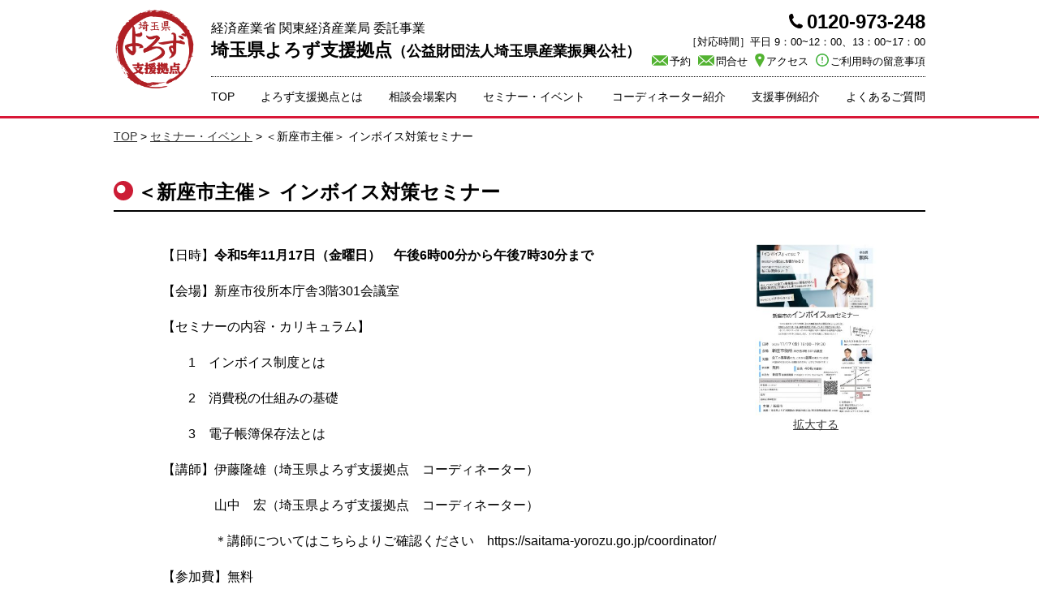

--- FILE ---
content_type: text/html; charset=UTF-8
request_url: https://saitama-yorozu.go.jp/seminar/niiza/
body_size: 10129
content:
<!doctype html>
<html dir="ltr" lang="ja" prefix="og: https://ogp.me/ns#">
<head>
  <meta charset="UTF-8">
  <meta name="viewport" content="width=device-width, initial-scale=1">
  <meta http-equiv="X-UA-Compatible" content="IE=edge">
  <link rel="profile" href="http://gmpg.org/xfn/11">
  <link rel="shortcut icon" href="/favicon.ico">
  <!--[if lt IE 9]>
  <script type="text/text/javascript" src="https://saitama-yorozu.go.jp/wp-content/themes/yorozu/js/css3-mediaqueries.js"></script>
  <script type="text/text/javascript" src="https://saitama-yorozu.go.jp/wp-content/themes/yorozu/js/html5shiv.js"></script>
  <script type="text/text/javascript" src="https://saitama-yorozu.go.jp/wp-content/themes/yorozu/js/flexibility.js"></script>
  <script>
  flexibility(document.documentElement);
  </script>
  <![endif]-->
  <title>＜新座市主催＞ インボイス対策セミナー | 埼玉県よろず支援拠点</title>

		<!-- All in One SEO 4.9.2 - aioseo.com -->
	<meta name="robots" content="max-image-preview:large" />
	<link rel="canonical" href="https://saitama-yorozu.go.jp/seminar/niiza/" />
	<meta name="generator" content="All in One SEO (AIOSEO) 4.9.2" />
		<meta property="og:locale" content="ja_JP" />
		<meta property="og:site_name" content="埼玉県よろず支援拠点" />
		<meta property="og:type" content="article" />
		<meta property="og:title" content="＜新座市主催＞ インボイス対策セミナー | 埼玉県よろず支援拠点" />
		<meta property="og:url" content="https://saitama-yorozu.go.jp/seminar/niiza/" />
		<meta property="fb:app_id" content="2033698030032003" />
		<meta property="og:image" content="https://saitama-yorozu.go.jp/wp-content/uploads/2023/09/11.17-niiza.jpg" />
		<meta property="og:image:secure_url" content="https://saitama-yorozu.go.jp/wp-content/uploads/2023/09/11.17-niiza.jpg" />
		<meta property="og:image:width" content="816" />
		<meta property="og:image:height" content="1145" />
		<meta property="article:published_time" content="2023-09-26T02:53:29+00:00" />
		<meta property="article:modified_time" content="2023-10-06T00:35:51+00:00" />
		<meta name="twitter:card" content="summary" />
		<meta name="twitter:title" content="＜新座市主催＞ インボイス対策セミナー | 埼玉県よろず支援拠点" />
		<meta name="twitter:image" content="https://saitama-yorozu.go.jp/wp-content/uploads/2023/09/11.17-niiza.jpg" />
		<script type="application/ld+json" class="aioseo-schema">
			{"@context":"https:\/\/schema.org","@graph":[{"@type":"BreadcrumbList","@id":"https:\/\/saitama-yorozu.go.jp\/seminar\/niiza\/#breadcrumblist","itemListElement":[{"@type":"ListItem","@id":"https:\/\/saitama-yorozu.go.jp#listItem","position":1,"name":"\u30db\u30fc\u30e0","item":"https:\/\/saitama-yorozu.go.jp","nextItem":{"@type":"ListItem","@id":"https:\/\/saitama-yorozu.go.jp\/seminar\/#listItem","name":"\u30bb\u30df\u30ca\u30fc\u30fb\u30a4\u30d9\u30f3\u30c8\u60c5\u5831"}},{"@type":"ListItem","@id":"https:\/\/saitama-yorozu.go.jp\/seminar\/#listItem","position":2,"name":"\u30bb\u30df\u30ca\u30fc\u30fb\u30a4\u30d9\u30f3\u30c8\u60c5\u5831","item":"https:\/\/saitama-yorozu.go.jp\/seminar\/","nextItem":{"@type":"ListItem","@id":"https:\/\/saitama-yorozu.go.jp\/seminar\/event_type\/seminar\/#listItem","name":"\u30bb\u30df\u30ca\u30fc"},"previousItem":{"@type":"ListItem","@id":"https:\/\/saitama-yorozu.go.jp#listItem","name":"\u30db\u30fc\u30e0"}},{"@type":"ListItem","@id":"https:\/\/saitama-yorozu.go.jp\/seminar\/event_type\/seminar\/#listItem","position":3,"name":"\u30bb\u30df\u30ca\u30fc","item":"https:\/\/saitama-yorozu.go.jp\/seminar\/event_type\/seminar\/","nextItem":{"@type":"ListItem","@id":"https:\/\/saitama-yorozu.go.jp\/seminar\/niiza\/#listItem","name":"\uff1c\u65b0\u5ea7\u5e02\u4e3b\u50ac\uff1e \u30a4\u30f3\u30dc\u30a4\u30b9\u5bfe\u7b56\u30bb\u30df\u30ca\u30fc"},"previousItem":{"@type":"ListItem","@id":"https:\/\/saitama-yorozu.go.jp\/seminar\/#listItem","name":"\u30bb\u30df\u30ca\u30fc\u30fb\u30a4\u30d9\u30f3\u30c8\u60c5\u5831"}},{"@type":"ListItem","@id":"https:\/\/saitama-yorozu.go.jp\/seminar\/niiza\/#listItem","position":4,"name":"\uff1c\u65b0\u5ea7\u5e02\u4e3b\u50ac\uff1e \u30a4\u30f3\u30dc\u30a4\u30b9\u5bfe\u7b56\u30bb\u30df\u30ca\u30fc","previousItem":{"@type":"ListItem","@id":"https:\/\/saitama-yorozu.go.jp\/seminar\/event_type\/seminar\/#listItem","name":"\u30bb\u30df\u30ca\u30fc"}}]},{"@type":"Organization","@id":"https:\/\/saitama-yorozu.go.jp\/#organization","name":"\u57fc\u7389\u770c\u3088\u308d\u305a\u652f\u63f4\u62e0\u70b9\uff08\u5b9f\u65bd\u6a5f\u95a2\uff1a\u57fc\u7389\u770c\u7523\u696d\u632f\u8208\u516c\u793e\uff09","description":"\u57fc\u7389\u770c\u3088\u308d\u305a\u652f\u63f4\u62e0\u70b9\u306f\u3001\u4e2d\u5c0f\u4f01\u696d\u5e81\u304c\u5168\u56fd\u306b\u8a2d\u7f6e\u3057\u305f\u4e2d\u5c0f\u4f01\u696d\u30fb\u5c0f\u898f\u6a21\u4e8b\u696d\u8005\u306e\u65b9\u306e\u305f\u3081\u306e\u7121\u6599\u7d4c\u55b6\u76f8\u8ac7\u6240\u3067\u3059\u3002\u58f2\u4e0a\u62e1\u5927\u30fb\u8ca9\u8def\u958b\u62d3\u30fb\u7d4c\u55b6\u6539\u5584\u306a\u3069\u306e\u69d8\u3005\u306a\u304a\u60a9\u307f\u306b\u3001\u4f55\u5ea6\u3067\u3082\u7121\u6599\u3067\u3054\u76f8\u8ac7\u3044\u305f\u3060\u3051\u307e\u3059\u3002\u304a\u6c17\u8efd\u306b\u3054\u5229\u7528\u4e0b\u3055\u3044\u3002","url":"https:\/\/saitama-yorozu.go.jp\/","telephone":"+81120973248","logo":{"@type":"ImageObject","url":"https:\/\/saitama-yorozu.go.jp\/wp-content\/uploads\/2021\/04\/d220f6dcdd406a6a7f411c82fd2b8104.png","@id":"https:\/\/saitama-yorozu.go.jp\/seminar\/niiza\/#organizationLogo","width":842,"height":595},"image":{"@id":"https:\/\/saitama-yorozu.go.jp\/seminar\/niiza\/#organizationLogo"}},{"@type":"WebPage","@id":"https:\/\/saitama-yorozu.go.jp\/seminar\/niiza\/#webpage","url":"https:\/\/saitama-yorozu.go.jp\/seminar\/niiza\/","name":"\uff1c\u65b0\u5ea7\u5e02\u4e3b\u50ac\uff1e \u30a4\u30f3\u30dc\u30a4\u30b9\u5bfe\u7b56\u30bb\u30df\u30ca\u30fc | \u57fc\u7389\u770c\u3088\u308d\u305a\u652f\u63f4\u62e0\u70b9","inLanguage":"ja","isPartOf":{"@id":"https:\/\/saitama-yorozu.go.jp\/#website"},"breadcrumb":{"@id":"https:\/\/saitama-yorozu.go.jp\/seminar\/niiza\/#breadcrumblist"},"image":{"@type":"ImageObject","url":"https:\/\/saitama-yorozu.go.jp\/wp-content\/uploads\/2023\/09\/11.17-niiza.jpg","@id":"https:\/\/saitama-yorozu.go.jp\/seminar\/niiza\/#mainImage","width":816,"height":1145},"primaryImageOfPage":{"@id":"https:\/\/saitama-yorozu.go.jp\/seminar\/niiza\/#mainImage"},"datePublished":"2023-09-26T11:53:29+09:00","dateModified":"2023-10-06T09:35:51+09:00"},{"@type":"WebSite","@id":"https:\/\/saitama-yorozu.go.jp\/#website","url":"https:\/\/saitama-yorozu.go.jp\/","name":"\u57fc\u7389\u770c\u3088\u308d\u305a\u652f\u63f4\u62e0\u70b9","description":"\u57fc\u7389\u770c\u3088\u308d\u305a\u652f\u63f4\u62e0\u70b9\u306f\u3001\u4e2d\u5c0f\u4f01\u696d\u5e81\u304c\u5168\u56fd\u306b\u8a2d\u7f6e\u3057\u305f\u4e2d\u5c0f\u4f01\u696d\u30fb\u5c0f\u898f\u6a21\u4e8b\u696d\u8005\u306e\u65b9\u306e\u305f\u3081\u306e\u7121\u6599\u7d4c\u55b6\u76f8\u8ac7\u6240\u3067\u3059\u3002\u58f2\u4e0a\u62e1\u5927\u30fb\u8ca9\u8def\u958b\u62d3\u30fb\u7d4c\u55b6\u6539\u5584\u306a\u3069\u306e\u69d8\u3005\u306a\u304a\u60a9\u307f\u306b\u3001\u4f55\u5ea6\u3067\u3082\u7121\u6599\u3067\u3054\u76f8\u8ac7\u3044\u305f\u3060\u3051\u307e\u3059\u3002\u304a\u6c17\u8efd\u306b\u3054\u5229\u7528\u4e0b\u3055\u3044\u3002","inLanguage":"ja","publisher":{"@id":"https:\/\/saitama-yorozu.go.jp\/#organization"}}]}
		</script>
		<!-- All in One SEO -->

<link rel='dns-prefetch' href='//ajax.googleapis.com' />
<link rel="alternate" type="application/rss+xml" title="埼玉県よろず支援拠点 &raquo; フィード" href="https://saitama-yorozu.go.jp/feed/" />
<link rel="alternate" type="application/rss+xml" title="埼玉県よろず支援拠点 &raquo; コメントフィード" href="https://saitama-yorozu.go.jp/comments/feed/" />
<link rel="alternate" title="oEmbed (JSON)" type="application/json+oembed" href="https://saitama-yorozu.go.jp/wp-json/oembed/1.0/embed?url=https%3A%2F%2Fsaitama-yorozu.go.jp%2Fseminar%2Fniiza%2F" />
<link rel="alternate" title="oEmbed (XML)" type="text/xml+oembed" href="https://saitama-yorozu.go.jp/wp-json/oembed/1.0/embed?url=https%3A%2F%2Fsaitama-yorozu.go.jp%2Fseminar%2Fniiza%2F&#038;format=xml" />
<style id='wp-img-auto-sizes-contain-inline-css' type='text/css'>
img:is([sizes=auto i],[sizes^="auto," i]){contain-intrinsic-size:3000px 1500px}
/*# sourceURL=wp-img-auto-sizes-contain-inline-css */
</style>
<style id='wp-block-library-inline-css' type='text/css'>
:root{--wp-block-synced-color:#7a00df;--wp-block-synced-color--rgb:122,0,223;--wp-bound-block-color:var(--wp-block-synced-color);--wp-editor-canvas-background:#ddd;--wp-admin-theme-color:#007cba;--wp-admin-theme-color--rgb:0,124,186;--wp-admin-theme-color-darker-10:#006ba1;--wp-admin-theme-color-darker-10--rgb:0,107,160.5;--wp-admin-theme-color-darker-20:#005a87;--wp-admin-theme-color-darker-20--rgb:0,90,135;--wp-admin-border-width-focus:2px}@media (min-resolution:192dpi){:root{--wp-admin-border-width-focus:1.5px}}.wp-element-button{cursor:pointer}:root .has-very-light-gray-background-color{background-color:#eee}:root .has-very-dark-gray-background-color{background-color:#313131}:root .has-very-light-gray-color{color:#eee}:root .has-very-dark-gray-color{color:#313131}:root .has-vivid-green-cyan-to-vivid-cyan-blue-gradient-background{background:linear-gradient(135deg,#00d084,#0693e3)}:root .has-purple-crush-gradient-background{background:linear-gradient(135deg,#34e2e4,#4721fb 50%,#ab1dfe)}:root .has-hazy-dawn-gradient-background{background:linear-gradient(135deg,#faaca8,#dad0ec)}:root .has-subdued-olive-gradient-background{background:linear-gradient(135deg,#fafae1,#67a671)}:root .has-atomic-cream-gradient-background{background:linear-gradient(135deg,#fdd79a,#004a59)}:root .has-nightshade-gradient-background{background:linear-gradient(135deg,#330968,#31cdcf)}:root .has-midnight-gradient-background{background:linear-gradient(135deg,#020381,#2874fc)}:root{--wp--preset--font-size--normal:16px;--wp--preset--font-size--huge:42px}.has-regular-font-size{font-size:1em}.has-larger-font-size{font-size:2.625em}.has-normal-font-size{font-size:var(--wp--preset--font-size--normal)}.has-huge-font-size{font-size:var(--wp--preset--font-size--huge)}.has-text-align-center{text-align:center}.has-text-align-left{text-align:left}.has-text-align-right{text-align:right}.has-fit-text{white-space:nowrap!important}#end-resizable-editor-section{display:none}.aligncenter{clear:both}.items-justified-left{justify-content:flex-start}.items-justified-center{justify-content:center}.items-justified-right{justify-content:flex-end}.items-justified-space-between{justify-content:space-between}.screen-reader-text{border:0;clip-path:inset(50%);height:1px;margin:-1px;overflow:hidden;padding:0;position:absolute;width:1px;word-wrap:normal!important}.screen-reader-text:focus{background-color:#ddd;clip-path:none;color:#444;display:block;font-size:1em;height:auto;left:5px;line-height:normal;padding:15px 23px 14px;text-decoration:none;top:5px;width:auto;z-index:100000}html :where(.has-border-color){border-style:solid}html :where([style*=border-top-color]){border-top-style:solid}html :where([style*=border-right-color]){border-right-style:solid}html :where([style*=border-bottom-color]){border-bottom-style:solid}html :where([style*=border-left-color]){border-left-style:solid}html :where([style*=border-width]){border-style:solid}html :where([style*=border-top-width]){border-top-style:solid}html :where([style*=border-right-width]){border-right-style:solid}html :where([style*=border-bottom-width]){border-bottom-style:solid}html :where([style*=border-left-width]){border-left-style:solid}html :where(img[class*=wp-image-]){height:auto;max-width:100%}:where(figure){margin:0 0 1em}html :where(.is-position-sticky){--wp-admin--admin-bar--position-offset:var(--wp-admin--admin-bar--height,0px)}@media screen and (max-width:600px){html :where(.is-position-sticky){--wp-admin--admin-bar--position-offset:0px}}

/*# sourceURL=wp-block-library-inline-css */
</style><style id='global-styles-inline-css' type='text/css'>
:root{--wp--preset--aspect-ratio--square: 1;--wp--preset--aspect-ratio--4-3: 4/3;--wp--preset--aspect-ratio--3-4: 3/4;--wp--preset--aspect-ratio--3-2: 3/2;--wp--preset--aspect-ratio--2-3: 2/3;--wp--preset--aspect-ratio--16-9: 16/9;--wp--preset--aspect-ratio--9-16: 9/16;--wp--preset--color--black: #000000;--wp--preset--color--cyan-bluish-gray: #abb8c3;--wp--preset--color--white: #ffffff;--wp--preset--color--pale-pink: #f78da7;--wp--preset--color--vivid-red: #cf2e2e;--wp--preset--color--luminous-vivid-orange: #ff6900;--wp--preset--color--luminous-vivid-amber: #fcb900;--wp--preset--color--light-green-cyan: #7bdcb5;--wp--preset--color--vivid-green-cyan: #00d084;--wp--preset--color--pale-cyan-blue: #8ed1fc;--wp--preset--color--vivid-cyan-blue: #0693e3;--wp--preset--color--vivid-purple: #9b51e0;--wp--preset--gradient--vivid-cyan-blue-to-vivid-purple: linear-gradient(135deg,rgb(6,147,227) 0%,rgb(155,81,224) 100%);--wp--preset--gradient--light-green-cyan-to-vivid-green-cyan: linear-gradient(135deg,rgb(122,220,180) 0%,rgb(0,208,130) 100%);--wp--preset--gradient--luminous-vivid-amber-to-luminous-vivid-orange: linear-gradient(135deg,rgb(252,185,0) 0%,rgb(255,105,0) 100%);--wp--preset--gradient--luminous-vivid-orange-to-vivid-red: linear-gradient(135deg,rgb(255,105,0) 0%,rgb(207,46,46) 100%);--wp--preset--gradient--very-light-gray-to-cyan-bluish-gray: linear-gradient(135deg,rgb(238,238,238) 0%,rgb(169,184,195) 100%);--wp--preset--gradient--cool-to-warm-spectrum: linear-gradient(135deg,rgb(74,234,220) 0%,rgb(151,120,209) 20%,rgb(207,42,186) 40%,rgb(238,44,130) 60%,rgb(251,105,98) 80%,rgb(254,248,76) 100%);--wp--preset--gradient--blush-light-purple: linear-gradient(135deg,rgb(255,206,236) 0%,rgb(152,150,240) 100%);--wp--preset--gradient--blush-bordeaux: linear-gradient(135deg,rgb(254,205,165) 0%,rgb(254,45,45) 50%,rgb(107,0,62) 100%);--wp--preset--gradient--luminous-dusk: linear-gradient(135deg,rgb(255,203,112) 0%,rgb(199,81,192) 50%,rgb(65,88,208) 100%);--wp--preset--gradient--pale-ocean: linear-gradient(135deg,rgb(255,245,203) 0%,rgb(182,227,212) 50%,rgb(51,167,181) 100%);--wp--preset--gradient--electric-grass: linear-gradient(135deg,rgb(202,248,128) 0%,rgb(113,206,126) 100%);--wp--preset--gradient--midnight: linear-gradient(135deg,rgb(2,3,129) 0%,rgb(40,116,252) 100%);--wp--preset--font-size--small: 13px;--wp--preset--font-size--medium: 20px;--wp--preset--font-size--large: 36px;--wp--preset--font-size--x-large: 42px;--wp--preset--spacing--20: 0.44rem;--wp--preset--spacing--30: 0.67rem;--wp--preset--spacing--40: 1rem;--wp--preset--spacing--50: 1.5rem;--wp--preset--spacing--60: 2.25rem;--wp--preset--spacing--70: 3.38rem;--wp--preset--spacing--80: 5.06rem;--wp--preset--shadow--natural: 6px 6px 9px rgba(0, 0, 0, 0.2);--wp--preset--shadow--deep: 12px 12px 50px rgba(0, 0, 0, 0.4);--wp--preset--shadow--sharp: 6px 6px 0px rgba(0, 0, 0, 0.2);--wp--preset--shadow--outlined: 6px 6px 0px -3px rgb(255, 255, 255), 6px 6px rgb(0, 0, 0);--wp--preset--shadow--crisp: 6px 6px 0px rgb(0, 0, 0);}:where(.is-layout-flex){gap: 0.5em;}:where(.is-layout-grid){gap: 0.5em;}body .is-layout-flex{display: flex;}.is-layout-flex{flex-wrap: wrap;align-items: center;}.is-layout-flex > :is(*, div){margin: 0;}body .is-layout-grid{display: grid;}.is-layout-grid > :is(*, div){margin: 0;}:where(.wp-block-columns.is-layout-flex){gap: 2em;}:where(.wp-block-columns.is-layout-grid){gap: 2em;}:where(.wp-block-post-template.is-layout-flex){gap: 1.25em;}:where(.wp-block-post-template.is-layout-grid){gap: 1.25em;}.has-black-color{color: var(--wp--preset--color--black) !important;}.has-cyan-bluish-gray-color{color: var(--wp--preset--color--cyan-bluish-gray) !important;}.has-white-color{color: var(--wp--preset--color--white) !important;}.has-pale-pink-color{color: var(--wp--preset--color--pale-pink) !important;}.has-vivid-red-color{color: var(--wp--preset--color--vivid-red) !important;}.has-luminous-vivid-orange-color{color: var(--wp--preset--color--luminous-vivid-orange) !important;}.has-luminous-vivid-amber-color{color: var(--wp--preset--color--luminous-vivid-amber) !important;}.has-light-green-cyan-color{color: var(--wp--preset--color--light-green-cyan) !important;}.has-vivid-green-cyan-color{color: var(--wp--preset--color--vivid-green-cyan) !important;}.has-pale-cyan-blue-color{color: var(--wp--preset--color--pale-cyan-blue) !important;}.has-vivid-cyan-blue-color{color: var(--wp--preset--color--vivid-cyan-blue) !important;}.has-vivid-purple-color{color: var(--wp--preset--color--vivid-purple) !important;}.has-black-background-color{background-color: var(--wp--preset--color--black) !important;}.has-cyan-bluish-gray-background-color{background-color: var(--wp--preset--color--cyan-bluish-gray) !important;}.has-white-background-color{background-color: var(--wp--preset--color--white) !important;}.has-pale-pink-background-color{background-color: var(--wp--preset--color--pale-pink) !important;}.has-vivid-red-background-color{background-color: var(--wp--preset--color--vivid-red) !important;}.has-luminous-vivid-orange-background-color{background-color: var(--wp--preset--color--luminous-vivid-orange) !important;}.has-luminous-vivid-amber-background-color{background-color: var(--wp--preset--color--luminous-vivid-amber) !important;}.has-light-green-cyan-background-color{background-color: var(--wp--preset--color--light-green-cyan) !important;}.has-vivid-green-cyan-background-color{background-color: var(--wp--preset--color--vivid-green-cyan) !important;}.has-pale-cyan-blue-background-color{background-color: var(--wp--preset--color--pale-cyan-blue) !important;}.has-vivid-cyan-blue-background-color{background-color: var(--wp--preset--color--vivid-cyan-blue) !important;}.has-vivid-purple-background-color{background-color: var(--wp--preset--color--vivid-purple) !important;}.has-black-border-color{border-color: var(--wp--preset--color--black) !important;}.has-cyan-bluish-gray-border-color{border-color: var(--wp--preset--color--cyan-bluish-gray) !important;}.has-white-border-color{border-color: var(--wp--preset--color--white) !important;}.has-pale-pink-border-color{border-color: var(--wp--preset--color--pale-pink) !important;}.has-vivid-red-border-color{border-color: var(--wp--preset--color--vivid-red) !important;}.has-luminous-vivid-orange-border-color{border-color: var(--wp--preset--color--luminous-vivid-orange) !important;}.has-luminous-vivid-amber-border-color{border-color: var(--wp--preset--color--luminous-vivid-amber) !important;}.has-light-green-cyan-border-color{border-color: var(--wp--preset--color--light-green-cyan) !important;}.has-vivid-green-cyan-border-color{border-color: var(--wp--preset--color--vivid-green-cyan) !important;}.has-pale-cyan-blue-border-color{border-color: var(--wp--preset--color--pale-cyan-blue) !important;}.has-vivid-cyan-blue-border-color{border-color: var(--wp--preset--color--vivid-cyan-blue) !important;}.has-vivid-purple-border-color{border-color: var(--wp--preset--color--vivid-purple) !important;}.has-vivid-cyan-blue-to-vivid-purple-gradient-background{background: var(--wp--preset--gradient--vivid-cyan-blue-to-vivid-purple) !important;}.has-light-green-cyan-to-vivid-green-cyan-gradient-background{background: var(--wp--preset--gradient--light-green-cyan-to-vivid-green-cyan) !important;}.has-luminous-vivid-amber-to-luminous-vivid-orange-gradient-background{background: var(--wp--preset--gradient--luminous-vivid-amber-to-luminous-vivid-orange) !important;}.has-luminous-vivid-orange-to-vivid-red-gradient-background{background: var(--wp--preset--gradient--luminous-vivid-orange-to-vivid-red) !important;}.has-very-light-gray-to-cyan-bluish-gray-gradient-background{background: var(--wp--preset--gradient--very-light-gray-to-cyan-bluish-gray) !important;}.has-cool-to-warm-spectrum-gradient-background{background: var(--wp--preset--gradient--cool-to-warm-spectrum) !important;}.has-blush-light-purple-gradient-background{background: var(--wp--preset--gradient--blush-light-purple) !important;}.has-blush-bordeaux-gradient-background{background: var(--wp--preset--gradient--blush-bordeaux) !important;}.has-luminous-dusk-gradient-background{background: var(--wp--preset--gradient--luminous-dusk) !important;}.has-pale-ocean-gradient-background{background: var(--wp--preset--gradient--pale-ocean) !important;}.has-electric-grass-gradient-background{background: var(--wp--preset--gradient--electric-grass) !important;}.has-midnight-gradient-background{background: var(--wp--preset--gradient--midnight) !important;}.has-small-font-size{font-size: var(--wp--preset--font-size--small) !important;}.has-medium-font-size{font-size: var(--wp--preset--font-size--medium) !important;}.has-large-font-size{font-size: var(--wp--preset--font-size--large) !important;}.has-x-large-font-size{font-size: var(--wp--preset--font-size--x-large) !important;}
/*# sourceURL=global-styles-inline-css */
</style>

<style id='classic-theme-styles-inline-css' type='text/css'>
/*! This file is auto-generated */
.wp-block-button__link{color:#fff;background-color:#32373c;border-radius:9999px;box-shadow:none;text-decoration:none;padding:calc(.667em + 2px) calc(1.333em + 2px);font-size:1.125em}.wp-block-file__button{background:#32373c;color:#fff;text-decoration:none}
/*# sourceURL=/wp-includes/css/classic-themes.min.css */
</style>
<link rel='stylesheet' id='wp-ulike-css' href='https://saitama-yorozu.go.jp/wp-content/plugins/wp-ulike/assets/css/wp-ulike.min.css?ver=4.8.3.1' type='text/css' media='all' />
<link rel='stylesheet' id='style-css' href='https://saitama-yorozu.go.jp/wp-content/themes/yorozu/style.css?20251002041841' type='text/css' media='all' />
<link rel='stylesheet' id='lightbox-css' href='https://saitama-yorozu.go.jp/wp-content/themes/yorozu/css/lightbox.min.css' type='text/css' media='all' />
<script type="text/javascript" src="https://ajax.googleapis.com/ajax/libs/jquery/3.4.0/jquery.min.js" id="jquery-js"></script>
<link rel="https://api.w.org/" href="https://saitama-yorozu.go.jp/wp-json/" /><link rel="EditURI" type="application/rsd+xml" title="RSD" href="https://saitama-yorozu.go.jp/xmlrpc.php?rsd" />
<script type="text/javascript">
	window._se_plugin_version = '8.1.9';
</script>

  <!-- Google tag (gtag.js) -->
  <script async src="https://www.googletagmanager.com/gtag/js?id=G-1DC50SYWQ4"></script>
  <script>
    window.dataLayer = window.dataLayer || [];
    function gtag(){dataLayer.push(arguments);}
    gtag('js', new Date());

    gtag('config', 'G-1DC50SYWQ4');
  </script>

  <!-- User Heat Tag -->
  <script type="text/javascript">
  (function(add, cla){window['UserHeatTag']=cla;window[cla]=window[cla]||function(){(window[cla].q=window[cla].q||[]).push(arguments)},window[cla].l=1*new Date();var ul=document.createElement('script');var tag = document.getElementsByTagName('script')[0];ul.async=1;ul.src=add;tag.parentNode.insertBefore(ul,tag);})('//uh.nakanohito.jp/uhj2/uh.js', '_uhtracker');_uhtracker({id:'uh2FQsUJ14'});
  </script>
  <!-- End User Heat Tag -->

  <meta name="google-site-verification" content="XQzdO67Y0ZzL23MxyNhfVQhhE63g2qIarT9ZNr4YEhY">

</head>

<body class="wp-singular seminar-template-default single single-seminar postid-4439 wp-theme-yorozu">

  <script type="text/javascript" src="https://saitama-yorozu.go.jp/wp-content/themes/yorozu/js/loading.js"></script>

  <div id="fb-root"></div>
  <script>(function(d, s, id) {
    var js, fjs = d.getElementsByTagName(s)[0];
    if (d.getElementById(id)) return;
    js = d.createElement(s); js.id = id;
    js.src = 'https://connect.facebook.net/ja_JP/sdk.js#xfbml=1&version=v2.12&appId=163536424061420&autoLogAppEvents=1';
    fjs.parentNode.insertBefore(js, fjs);
  }(document, 'script', 'facebook-jssdk'));</script>

  <div id="page" class="site">

    <header id="masthead" class="site-header">
      <div id="header-pc" class="header--pc">
        <div class="header__inner">
          <div class="header__logo">
            <a href="https://saitama-yorozu.go.jp/">
              <img src="https://saitama-yorozu.go.jp/wp-content/themes/yorozu/images/logo.png" alt="埼玉県よろず支援拠点">
            </a>
          </div>
          <div class="header__top">
            <h1 class="site-title">
              <a href="https://saitama-yorozu.go.jp/" rel="home">
                <span class="site-title__top">経済産業省 関東経済産業局 委託事業</span><br />
                <span class="site-title__name">埼玉県よろず支援拠点</span>（公益財団法人埼玉県産業振興公社）
              </a>
            </h1>
            <div class="header__contact">
              <p class="header__contact__tel">0120-973-248</p>
              <p class="header__contact__time">［対応時間］平日 9：00~12：00、13：00~17：00</p>
              <div class="header__link">
                <a class="header__link__reserve" href="https://saitama-yorozu.go.jp/reserve/">予約</a>
                <a class="header__link__contact" href="https://saitama-yorozu.go.jp/contact/">問合せ</a>
                <a class="header__link__access" href="https://saitama-yorozu.go.jp/access/">アクセス</a>
                <a class="header__link__attention" href="https://forms.office.com/pages/responsepage.aspx?id=5qxP44lkwkKIzwD8gIAW6CDh-g9cCVxLhcGmKDi2CjRUN001N0RQQzZFNExBR0U3TUFQOU82S0pXOSQlQCN0PWcu&origin=lprLink" target="_blank">ご利用時の留意事項</a>
              </div>
            </div>
          </div>
          <div id="site-navigation">
            <nav class="main-navigation">
  <ul>
    <li><a href="https://saitama-yorozu.go.jp/">TOP</a></li>
    <li><a href="https://saitama-yorozu.go.jp/about/">よろず支援拠点とは</a></li>
    <li><a href="https://saitama-yorozu.go.jp/place/">相談会場案内</a></li>
    <li><a href="https://saitama-yorozu.go.jp/seminar/">セミナー・イベント</a></li>
    <li><a href="https://saitama-yorozu.go.jp/coordinator/">コーディネーター紹介</a></li>
	  <li><a href="https://saitama-yorozu.go.jp/case/">支援事例紹介</a></li>
	  <li><a href="https://saitama-yorozu.go.jp/faq">よくあるご質問</a></li>
  </ul>
</nav>
          </div>
        </div>
      </div>
      <div id="header-sp" class="header--sp">
        <div class="header__inner">
          <h1 class="site-title">
            <a href="https://saitama-yorozu.go.jp/" rel="home">
              <img src="https://saitama-yorozu.go.jp/wp-content/themes/yorozu/images/sp-logo.png" alt="埼玉県よろず支援拠点">
            </a>
          </h1>
        </div>
        <div id="sp-navigation" class="sp-navigation">
          <nav class="main-navigation">
  <ul>
    <li><a href="https://saitama-yorozu.go.jp/">TOP</a></li>
    <li><a href="https://saitama-yorozu.go.jp/about/">よろず支援拠点とは</a></li>
    <li><a href="https://saitama-yorozu.go.jp/place/">相談会場案内</a></li>
    <li><a href="https://saitama-yorozu.go.jp/seminar/">セミナー・イベント</a></li>
    <li><a href="https://saitama-yorozu.go.jp/coordinator/">コーディネーター紹介</a></li>
	  <li><a href="https://saitama-yorozu.go.jp/case/">支援事例紹介</a></li>
	  <li><a href="https://saitama-yorozu.go.jp/faq">よくあるご質問</a></li>
  </ul>
</nav>
        </div>
        <div class="header__contact">
          <div class="header__link">
            <a class="header__link__reserve" href="https://saitama-yorozu.go.jp/reserve/">予約</a>
            <a class="header__link__contact" href="https://saitama-yorozu.go.jp/contact/">問合せ</a>
            <a class="header__link__access" href="https://saitama-yorozu.go.jp/access/">アクセス</a>
            <a class="header__link__attention" href="https://forms.office.com/pages/responsepage.aspx?id=5qxP44lkwkKIzwD8gIAW6CDh-g9cCVxLhcGmKDi2CjRUN001N0RQQzZFNExBR0U3TUFQOU82S0pXOSQlQCN0PWcu&origin=lprLink" target="_blank">ご利用時の留意事項</a>
          </div>
          <p class="header__contact__tel">0120-973-248</p>
          <p class="header__contact__time">［対応時間］平日 9：00~12：00、13：00~17：00</p>
        </div>
      </div>
    </header>

    <div id="content" class="site-content">

  <div id="primary" class="content-area">
    <main id="main" class="site-main">

      
<article id="post-4439" class="post-4439 seminar type-seminar status-publish has-post-thumbnail hentry event_type-seminar">

  <div class="breadcrumbs" itemprop="http://data-vocabulary.org/Breadcrumb">
    <span itemprop="title">
      <a href="https://saitama-yorozu.go.jp/">TOP</a>
    </span>
    <span itemprop="title">
      <a href="https://saitama-yorozu.go.jp/seminar/">セミナー・イベント</a>
    </span>
    <span itemprop="title">＜新座市主催＞ インボイス対策セミナー</span>
  </div>

  <header class="entry-header">
    <h1 class="heading">＜新座市主催＞ インボイス対策セミナー</h1>
  </header><!-- .entry-header -->

  <div class="entry-content">

          <div class="section container seminar__introduction">
        <div class="content__inner">
          <div class="seminar__introduction__text">
            <p>【日時】<strong>令和5年11月17日（金曜日）　午後6時00分から午後7時30分まで</strong></p>
<p>【会場】新座市役所本庁舎3階301会議室</p>
<p>【セミナーの内容・カリキュラム】</p>
<p>　　1　インボイス制度とは</p>
<p>　　2　消費税の仕組みの基礎</p>
<p>　　3　電子帳簿保存法とは</p>
<p>【講師】伊藤隆雄（埼玉県よろず支援拠点　コーディネーター）</p>
<p>　　　　山中　宏（埼玉県よろず支援拠点　コーディネーター）</p>
<p>　　　　＊講師についてはこちらよりご確認ください　https://saitama-yorozu.go.jp/coordinator/　</p>
<p>【参加費】無料</p>
<p>【定員】40名（先着順）</p>
<p>【お申込み】下記「予約専用メールフォーム」よりお申込み下さい。<span></span></p>
          </div>
                      <div class="seminar__introduction__image">
              <img src="https://saitama-yorozu.go.jp/wp-content/uploads/2023/09/11.17-niiza-250x354.jpg" alt="＜新座市主催＞ インボイス対策セミナー">
              <a href="https://saitama-yorozu.go.jp/wp-content/uploads/2023/09/11.17-niiza.jpg" data-lightbox="introduction">拡大する</a>
            </div>
                  </div>
      </div>
    
    
          <div class="section bg-gray seminar__schedule">
        <div class="container">
          <div class="content__inner">
            <h2 class="heading__round--white"><span>会場・日程</span></h2>
                          <table>
                <tr>
                  <th></th>
                  <td>
                                          <p class="seminar__date">
                        【日時】2023年11月17日 （金） 18：00～19：30  ※終了しました                      </p>
                                                              <p class="seminar__venue">
                        【会場】新座市役所本庁舎3階301会議室<br />
                        埼玉県新座市野火止1-1-1                      </p>
                                                              <a class="seminar__map" href="https://maps.app.goo.gl/MaYZxHotHbzWawvS7" target="_blank">大きな地図を見る</a>
                                                              <p class="seminar__instructor">
                        【講師】
                                                  <a href="https://saitama-yorozu.go.jp/coordinator/　">
                            伊藤隆雄、山中　宏（埼玉県よろず支援拠点　コーディネーター）                          </a>
                                              </p>
                                      </td>
                </tr>
              </table>
                          <table>
                <tr>
                  <th></th>
                  <td>
                                                                                                  </td>
                </tr>
              </table>
                          <table>
                <tr>
                  <th></th>
                  <td>
                                                                                                  </td>
                </tr>
              </table>
                      </div>
        </div>
      </div>
    
          <div class="section container seminar__target">
        <div class="content__inner">
          <h2 class="heading__round"><span>対象者等</span></h2>
          <table>
                          <tr><th>対象者</th><td>全ての事業者の方、これから創業を考えている方（代表者の方をはじめ、経理担当の方など　どなたでもOKです！）</td></tr>
                                      <tr><th>定員</th><td>40名（先着順）</td></tr>
                                      <tr><th>参加費</th><td>無料</td></tr>
                      </table>
        </div>
      </div>
    
        <div class="section container seminar__sponsorship">
      <div class="content__inner">
        <h2 class="heading__round"><span>主催</span></h2>
        <p>＜主催＞<br />
新座市<br />
<br />
＜後援＞　＊50音順<br />
埼玉県よろず支援拠点<br />
新座市商工会<br />
日本政策金融公庫</p>
      </div>
    </div>
    
          <div class="section container seminar__reserve">
        <div class="content__inner">
          <h2 class="heading__round"><span>予約申込み</span></h2>
                      <div class="seminar__reserve__link">
              <p>・予約専用メールフォームより申込みができます。</p>
              <a class="mail" href="https://apply.e-tumo.jp/city-niiza-saitama-u/offer/offerDetail_initDisplay?tempSeq=59668&#038;accessFrom=" target="_blank">web申込みはこちらから</a>
            </div>
                                <div class="seminar__reserve__link">
              <p>・チラシはこちらです。</p>
              <a class="pdf" href="https://saitama-yorozu.go.jp/wp-content/uploads/2023/09/11.17niiza.pdf" target="_blank">チラシ(PDF)ダウンロード</a>
            </div>
                    <table>
                                                  <tr>
                <th>問合せ先</th>
                <td>
                                      <a href="https://www.city.niiza.lg.jp/soshiki/19/invoiceseminar.html">新座市産業振興課</a>
                                    <br />
                                      TEL: 048-477-6346                                  </td>
              </tr>
                      </table>
        </div>
      </div>
    
    
  </div><!-- .entry-content -->

</article><!-- #post-4439 -->

    </main><!-- #main -->
  </div><!-- #primary -->


    <div class="bottom__link">
      <div class="bottom__link__pdf">
        <p class="bottom__link__title">PDFダウンロード</p>
        <div>
          <a href="https://saitama-yorozu.go.jp/wp-content/uploads/2025/11/yorozu_pamphlet_202511.pdf" target="_blank">
            <img src="https://saitama-yorozu.go.jp/wp-content/uploads/2025/11/yorozu_pamphlet_202511.webp" alt="パンフレット">
          </a>
          <a href="https://saitama-yorozu.go.jp/wp-content/uploads/2025/11/yorozu_pamphlet_202511.pdf" target="_blank">パンフレット</a>
			<p style="line-height: 1.2; padding-top: 5px;"><a href="https://saitama-yorozu.go.jp/wp-content/uploads/2025/11/yorozu_pamphlet_202511.pdf" target="_blank" style="">ダウンロード</a></p>
        </div>
        <div>
          <a href="https://yorozu.smrj.go.jp/support" target="_blank">
            <img src="https://saitama-yorozu.go.jp/wp-content/uploads/2025/04/zenkoku_pamph_banner_s.jpg" alt="支援事例">
          </a>
          <a href="https://yorozu.smrj.go.jp/support" target="_blank">全国の支援事例<br>（よろず支援拠点 全国本部ホームページへリンクします）</a>
        </div>
      </div>
      <div class="bottom__link__movie">
        <p class="bottom__link__title">よろず活動紹介動画</p>
        <a href="https://saitama-yorozu.go.jp/about/#movie">
          <img src="https://saitama-yorozu.go.jp/wp-content/themes/yorozu/images/r6_movie.jpg" alt="よろず活動紹介動画">
        </a>
      </div>
      <div class="bottom__link__facebook">
        <p class="bottom__link__title">よろずFacebook</p>
        <a href="https://www.facebook.com/yorozu.saitama/" target="_blank">
          <img src="https://saitama-yorozu.go.jp/wp-content/themes/yorozu/images/yorozu_fb2.jpg" alt="">
        </a>
      </div>
    </div>

  </div><!-- #content -->

  <footer id="colophon" class="site-footer">
    <div class="footer__inner">
      <div class="footer__nav">
        <ul>
          <li><a href="https://saitama-yorozu.go.jp/">TOP</a></li>
          <li><a href="https://saitama-yorozu.go.jp/about/">よろず支援拠点とは</a></li>
          <li><a href="https://saitama-yorozu.go.jp/place/">相談会場案内</a></li>
          <li><a href="https://saitama-yorozu.go.jp/seminar/">セミナー・イベント</a></li>
          <li><a href="https://saitama-yorozu.go.jp/coordinator/">コーディネーター紹介</a></li>
          <li><a href="https://saitama-yorozu.go.jp/case/">支援事例紹介</a></li>
          <li><a href="https://saitama-yorozu.go.jp/access/">アクセス</a></li>
          <li><a href="https://saitama-yorozu.go.jp/reserve/">予約フォーム</a></li>
          <li><a href="https://saitama-yorozu.go.jp/contact/">問合せフォーム</a></li>
        </ul>
      </div>
      <div class="footer__content">
        <p class="sipc__desc">埼玉県では、経済産業省・中小企業庁の「中小企業・小規模事業者ワンストップ総合支援事業 （よろず支援拠点） 」を公益財団法人埼玉県産業振興公社が運営しています。</p>
        <div class="sipc__logo">
          <img src="https://saitama-yorozu.go.jp/wp-content/themes/yorozu/images/logo_sipc.png" alt="sipc">
        </div>
        <div class="footer__content__inner">
          <p class="sipc__name">埼玉県よろず支援拠点<br /><a href="https://www.saitama-j.or.jp/" target="_blank">公益財団法人埼玉県産業振興公社</a></p>
          <p class="sipc__address">〒330-8669<br />
            埼玉県さいたま市大宮区桜木町1-7-5<br />
            ソニックシティビル10F
          </p>
          <p class="sipc__tel">TEL 0120-973-248（048-783-3926）<br />
            FAX 048-645-3286
          </p>
        </div>
        <div class="google-map pc">
          <iframe src="https://www.google.com/maps/embed?pb=!1m18!1m12!1m3!1d6463.407049912621!2d139.61544236884467!3d35.90527618004512!2m3!1f0!2f0!3f0!3m2!1i1024!2i768!4f13.1!3m3!1m2!1s0x6018c1433100b67f%3A0x6f10b32caa071af8!2z5Z-8546J55yM44KI44KN44Ga5pSv5o-05oug54K5!5e0!3m2!1sja!2sjp!4v1521205365675" frameborder="0" style="border:0" allowfullscreen></iframe>
        </div>
      </div>
      <div class="sipc__menu">
        <a href="https://saitama-yorozu.go.jp/privacy-policy/">個人情報保護について</a>
        <a href="https://saitama-yorozu.go.jp/wp-content/uploads/2024/07/yorozu_ryuuizikou20240614.pdf" target="_blank">埼玉県よろず支援拠点をご利用にあたっての留意事項</a>
        <a href="https://saitama-yorozu.go.jp/sitemap/">サイトマップ</a>
      </div>
      <div class="footer__banner">
        <ul>
          <li>
            <a href="https://www.cgc-saitama.or.jp/" target="_blank">
              <img src="https://saitama-yorozu.go.jp/wp-content/themes/yorozu/images/footer_banner_4.jpg" alt="">
            </a>
          </li>
          <li>
            <a href="https://yorozu.smrj.go.jp/" target="_blank">
              <img src="https://saitama-yorozu.go.jp/wp-content/themes/yorozu/images/footer_banner_1.jpg" alt="">
            </a>
          </li>
          <li>
            <a href="http://www.saitama-j.or.jp/" target="_blank">
              <img src="https://saitama-yorozu.go.jp/wp-content/themes/yorozu/images/footer_banner_2.jpg" alt="">
            </a>
          </li>
          <li>
            <a href="http://www.saitama-j.or.jp/sogyo/" target="_blank">
              <img src="https://saitama-yorozu.go.jp/wp-content/themes/yorozu/images/footer_banner_3.jpg" alt="">
            </a>
          </li>
        </ul>
      </div>
      <div class="google-map sp">
        <iframe src="https://www.google.com/maps/embed?pb=!1m18!1m12!1m3!1d6463.407049912621!2d139.61544236884467!3d35.90527618004512!2m3!1f0!2f0!3f0!3m2!1i1024!2i768!4f13.1!3m3!1m2!1s0x6018c1433100b67f%3A0x6f10b32caa071af8!2z5Z-8546J55yM44KI44KN44Ga5pSv5o-05oug54K5!5e0!3m2!1sja!2sjp!4v1521205365675" frameborder="0" style="border:0" allowfullscreen></iframe>
      </div>
      <p class="copyright">Copyright <span>&copy;</span> 2018 Saitama Industrial Promotion Public Corporation. All rights reserved.</p>
    </div>
  </footer>

</div><!-- #page -->

<a id="totop" class="totop" href="#">
  <img src="https://saitama-yorozu.go.jp/wp-content/themes/yorozu/images/icon_totop.svg" alt="to top">
</a>

<script type="speculationrules">
{"prefetch":[{"source":"document","where":{"and":[{"href_matches":"/*"},{"not":{"href_matches":["/wp-*.php","/wp-admin/*","/wp-content/uploads/*","/wp-content/*","/wp-content/plugins/*","/wp-content/themes/yorozu/*","/*\\?(.+)"]}},{"not":{"selector_matches":"a[rel~=\"nofollow\"]"}},{"not":{"selector_matches":".no-prefetch, .no-prefetch a"}}]},"eagerness":"conservative"}]}
</script>
<!-- User Heat Tag -->
<script type="text/javascript">
(function(add, cla){window['UserHeatTag']=cla;window[cla]=window[cla]||function(){(window[cla].q=window[cla].q||[]).push(arguments)},window[cla].l=1*new Date();var ul=document.createElement('script');var tag = document.getElementsByTagName('script')[0];ul.async=1;ul.src=add;tag.parentNode.insertBefore(ul,tag);})('//uh.nakanohito.jp/uhj2/uh.js', '_uhtracker');_uhtracker({id:'uhCpfc5wZY'});
</script>
<!-- End User Heat Tag --><script type="module"  src="https://saitama-yorozu.go.jp/wp-content/plugins/all-in-one-seo-pack/dist/Lite/assets/table-of-contents.95d0dfce.js?ver=4.9.2" id="aioseo/js/src/vue/standalone/blocks/table-of-contents/frontend.js-js"></script>
<script type="text/javascript" id="wp_ulike-js-extra">
/* <![CDATA[ */
var wp_ulike_params = {"ajax_url":"https://saitama-yorozu.go.jp/wp-admin/admin-ajax.php","notifications":"1"};
//# sourceURL=wp_ulike-js-extra
/* ]]> */
</script>
<script type="text/javascript" src="https://saitama-yorozu.go.jp/wp-content/plugins/wp-ulike/assets/js/wp-ulike.min.js?ver=4.8.3.1" id="wp_ulike-js"></script>
<script type="text/javascript" src="https://saitama-yorozu.go.jp/wp-content/themes/yorozu/js/script.js?20230922073449" id="script-js"></script>
<script type="text/javascript" src="https://saitama-yorozu.go.jp/wp-content/themes/yorozu/js/lightbox.min.js" id="lightbox-js"></script>

</body>
</html>


--- FILE ---
content_type: text/css
request_url: https://saitama-yorozu.go.jp/wp-content/themes/yorozu/style.css?20251002041841
body_size: 12244
content:
@charset "UTF-8";
/*!
Theme Name: yorozu
Theme URI: http://underscores.me/
Author: errand
Description: Custom theme.
Version: 1.0.0
License: GNU General Public License v2 or later
License URI: LICENSE
Text Domain: yorozu
Tags: custom-background, custom-logo, custom-menu, featured-images, threaded-comments, translation-ready

This theme, like WordPress, is licensed under the GPL.
Use it to make something cool, have fun, and share what you've learned with others.

yorozu is based on Underscores https://underscores.me/, (C) 2012-2017 Automattic, Inc.
Underscores is distributed under the terms of the GNU GPL v2 or later.

Normalizing styles have been helped along thanks to the fine work of
Nicolas Gallagher and Jonathan Neal https://necolas.github.io/normalize.css/
*/
/*--------------------------------------------------------------
# Normalize
--------------------------------------------------------------*/
html { font-family: sans-serif; -webkit-text-size-adjust: 100%; -ms-text-size-adjust: 100%; }

body { margin: 0; }

article, aside, details, figcaption, figure, footer, header, main, menu, nav, section, summary { display: block; }

audio, canvas, progress, video { display: inline-block; vertical-align: baseline; }

audio:not([controls]) { display: none; height: 0; }

[hidden], template { display: none; }

a { background-color: transparent; }

a:active, a:hover { outline: 0; }

abbr[title] { border-bottom: 1px dotted; }

b, strong { font-weight: bold; }

dfn { font-style: italic; }

h1 { font-size: 2em; margin: 0.67em 0; }

mark { background: #ff0; color: #000; }

small { font-size: 80%; }

sub, sup { font-size: 75%; line-height: 0; position: relative; vertical-align: baseline; }

sup { top: -0.5em; }

sub { bottom: -0.25em; }

img { border: 0; }

svg:not(:root) { overflow: hidden; }

figure { margin: 1em 40px; }

hr { box-sizing: content-box; height: 0; }

pre { overflow: auto; }

code, kbd, pre, samp { font-family: monospace, monospace; font-size: 1em; }

button, input, optgroup, select, textarea { color: inherit; font: inherit; margin: 0; }

button { overflow: visible; }

button, select { text-transform: none; }

button, html input[type="button"], input[type="reset"], input[type="submit"] { -webkit-appearance: button; cursor: pointer; }

button[disabled], html input[disabled] { cursor: default; }

button::-moz-focus-inner, input::-moz-focus-inner { border: 0; padding: 0; }

input { line-height: normal; }

input[type="checkbox"], input[type="radio"] { box-sizing: border-box; padding: 0; }

input[type="number"]::-webkit-inner-spin-button, input[type="number"]::-webkit-outer-spin-button { height: auto; }

input[type="search"]::-webkit-search-cancel-button, input[type="search"]::-webkit-search-decoration { -webkit-appearance: none; }

fieldset { border: 1px solid #c0c0c0; margin: 0 2px; padding: 0.35em 0.625em 0.75em; }

legend { border: 0; padding: 0; }

textarea { overflow: auto; }

optgroup { font-weight: bold; }

table { border-collapse: collapse; border-spacing: 0; }

td, th { padding: 0; }

/*--------------------------------------------------------------
# Base
--------------------------------------------------------------*/
/*--------------------------------------------------------------
# Variables
--------------------------------------------------------------*/
/*--------------------------------------------------------------
# Base
--------------------------------------------------------------*/
* { box-sizing: border-box; }

html { width: 100%; height: 100%; }

body { width: 100%; height: 100%; font-family: "Hiragino Kaku Gothic Pro", " ヒラギノ角ゴ Pro W3", Meiryo, メイリオ, Osaka, "MS PGothic", arial, helvetica, sans-serif; font-size: 16px; color: #000; line-height: calc(28 / 16); -webkit-text-size-adjust: 100%; }

a { color: #333; }

a img { outline: none; border: none; -webkit-backface-visibility: hidden; backface-visibility: hidden; }

a:hover { color: #999; }

a:hover img { opacity: 0.8; }

a:focus { outline: none; }

a, a *, input, button { transition: all 0.3s ease; box-shadow: #000 0 0 0; }

a[href^='tel:'] { cursor: default; }

img { max-width: 100%; vertical-align: top; }

ul { margin: 0; padding: 0; list-style-type: none; }

input, textarea, select, button { font-size: 1em; font-family: "Hiragino Kaku Gothic Pro", " ヒラギノ角ゴ Pro W3", Meiryo, メイリオ, Osaka, "MS PGothic", arial, helvetica, sans-serif; }

@media (max-width: 568px) { input, textarea, select, button { font-size: 16px; } }

input[type='text'], input[type='email'], input[type='search'], button { -webkit-appearance: none; -moz-appearance: none; appearance: none; }

select::-ms-expand { display: none; }

textarea { resize: vertical; }

button:focus { outline: none; }

div:focus { outline: none; }

p { margin: 0 0 1em 0; }

.clearfix:after, .row:after, .header__inner:after, .header__top:after, .bottom__link:after, .footer__content:after, .footer__banner ul:after, .pagination:after, .index-about__illust:after, .place__detail:after, .coordinator__single:after { height: 0; content: ' '; display: table; clear: both; visibility: hidden; }

/*--------------------------------------------- WP default ---------------------------------------------*/
.aligncenter { display: block; margin-left: auto; margin-right: auto; }

.alignleft { float: left; }

.alignright { float: right; }

.wp-caption { border: 1px solid #ddd; text-align: center; background-color: #f3f3f3; padding-top: 4px; margin: 10px; border-radius: 3px; }

.wp-caption img { margin: 0; padding: 0; border: 0 none; }

.wp-caption p.wp-caption-text { font-size: 11px; line-height: 17px; padding: 0 4px 5px; margin: 0; }

/*--------------------------------------------- Fade ---------------------------------------------*/
#fade { width: 100%; height: 100%; background: #fff; position: fixed; top: 0; left: 0; z-index: 9998; transition: all 0.8s ease; }

/*--------------------------------------------------------------
# Layout
--------------------------------------------------------------*/
/*--------------------------------------------------------------
# Layout
--------------------------------------------------------------*/
.site-content { padding-bottom: 80px; border-top: 3px solid #d91737; }

@media (max-width: 768px) { .site-content { border: none; } }

.content-area { margin-bottom: 80px; min-height: 300px; }

.section { margin-bottom: 80px; }

.bg-gray { padding-top: 40px; padding-bottom: 80px; background-color: #efefef; }

.container { width: 100%; max-width: 1000px; margin-left: auto; margin-right: auto; }

@media (max-width: 1080px) { .container { padding-left: 40px; padding-right: 40px; } }

@media (max-width: 768px) { .container { padding-left: 40px; padding-right: 40px; } }

@media (max-width: 568px) { .container { padding-left: 20px; padding-right: 20px; } }

.content__inner { width: 100%; max-width: 880px; margin: 0 auto; }

.block { margin-bottom: 40px; margin-top: -100px; padding-top: 100px; }

.flex { -js-display: flex; display: flex; flex-wrap: wrap; justify-content: space-between; }

.flex .col-2 { width: 48%; }

@media (max-width: 568px) { .flex .col-2 { width: 100%; margin-bottom: 1em; } }

/*--------------------------------------------------------------
# Header
--------------------------------------------------------------*/
.site-header { width: 100%; padding: 10px 0; }

@media (max-width: 768px) { .site-header { padding-top: 5px; border-top: 10px solid #d91737; } }

@media (max-width: 768px) { .header--pc { display: none; } }

.header__inner { width: 100%; max-width: 1000px; margin-left: auto; margin-right: auto; position: relative; padding-left: 120px; }

@media (max-width: 1080px) { .header__inner { padding-left: 40px; padding-right: 40px; } }

@media (max-width: 768px) { .header__inner { padding-left: 40px; padding-right: 40px; } }

@media (max-width: 568px) { .header__inner { padding-left: 20px; padding-right: 20px; } }

@media (max-width: 1080px) { .header__inner { padding-left: 120px; } }

@media (max-width: 768px) { .header__inner { padding-left: 40px; } }

@media (max-width: 568px) { .header__inner { padding-left: 20px; } }

.header__logo { position: absolute; top: 0; left: 0; }

.header__logo a { display: block; }

.header__logo a img { width: 100px; height: auto; }

.header__logo a:hover img { opacity: 1; }

.header__top { margin-bottom: 10px; border-bottom: 1px dotted #000; }

.site-title { margin: 0 0 5px 0; padding-top: 12px; float: left; font-size: 18px; line-height: 1.4; }

@media (max-width: 768px) { .site-title { margin: 0; padding: 0 0 5px 0; float: none; } }

.site-title a { color: #000; text-decoration: none; }

.site-title a:hover { text-decoration: none; }

.site-title a span { transition: none; }

.site-title__top { font-size: 16px; font-weight: normal; }

.site-title__name { font-size: 24px; }

.header__contact { margin-bottom: 5px; float: right; }

@media (max-width: 768px) { .header__contact { margin: 0; float: none; } }

.header__contact__tel { margin: 0; font-size: 24px; font-weight: bold; line-height: 1.4; text-align: right; }

@media (max-width: 768px) { .header__contact__tel { margin-bottom: 10px; font-size: 16px; text-align: center; } }

.header__contact__tel:before { content: ''; width: 18px; height: 18px; margin-right: 5px; display: inline-block; background: url(./images/icon_tel.svg) no-repeat center center; background-size: contain; }

@media (max-width: 768px) { .header__contact__tel:before { width: 14px; height: 14px; } }

.header__contact__time { margin: 0; font-size: 13px; line-height: 18px; text-align: right; }

@media (max-width: 768px) { .header__contact__time { text-align: center; } }

@media (max-width: 568px) { .header__contact__time { font-size: 12px; } }

.header__link { text-align: right; }

@media (max-width: 768px) { .header__link { padding: 10px 0; text-align: center; } }

.header__link a { margin-left: 5px; font-size: 13px; color: #000; text-decoration: none; line-height: 18px; }

@media (max-width: 768px) { .header__link a { margin: 0 20px; } }

@media (max-width: 568px) { .header__link a { font-size: 10px; } }

.header__link a:hover { color: #666; text-decoration: none; }

.header__link a:before { content: ''; margin-right: 2px; display: inline-block; background-repeat: no-repeat; background-position: center center; background-size: contain; }

.header__link__reserve:before, .header__link__contact:before { width: 20px; height: 13px; background-image: url(./images/icon_mail.svg); vertical-align: -1px; }

@media (max-width: 568px) { .header__link__reserve:before, .header__link__contact:before { width: 16px; vertical-align: -3px; } }

.header__link__access:before { width: 12px; height: 18px; background-image: url(./images/icon_access.svg); vertical-align: -3px; }

@media (max-width: 768px) { .header__link__access:before { height: 14px; } }

.main-navigation { width: 100%; }

.main-navigation ul { -js-display: flex; display: flex; justify-content: space-between; }

@media (max-width: 768px) { .main-navigation ul { flex-wrap: wrap; } }

@media (max-width: 768px) { .main-navigation ul li { width: calc(100% / 3); padding: 5px; background-color: #efefef; border-right: 2px solid #fff; border-bottom: 2px solid #fff; }
  .main-navigation ul li:nth-child(3n) { border-right: none; }
  .main-navigation ul li:nth-child(4), .main-navigation ul li:nth-child(5), .main-navigation ul li:nth-child(6) { border-bottom: none; } }

@media (max-width: 768px) and (max-width: 320px) { .main-navigation ul li { padding: 5px 1px; border-width: 1px; } }

.main-navigation ul li a { width: 100%; font-size: 14px; color: #000; text-decoration: none; }

@media (max-width: 768px) { .main-navigation ul li a { display: block; padding: 5px 0; text-align: center; border-left: 3px solid #d91737; } }

@media (max-width: 568px) { .main-navigation ul li a { font-size: 10px; } }

.main-navigation ul li a:hover { color: #666; text-decoration: none; }

.header--sp { display: none; }

@media (max-width: 768px) { .header--sp { display: block; padding-bottom: 10px; } }

.header--sp .header__inner { padding-top: 5px; }

.header--sp .fixed .main-navigation { position: fixed; top: 0; left: 0; z-index: 100; background-color: #fff; }

/*--------------------------------------------------------------
# Footer
--------------------------------------------------------------*/
.bottom__link { width: 100%; max-width: 1000px; margin-left: auto; margin-right: auto; -js-display: flex; display: flex; }

@media (max-width: 1080px) { .bottom__link { padding-left: 40px; padding-right: 40px; } }

@media (max-width: 768px) { .bottom__link { margin-bottom: 0; padding: 0; flex-wrap: wrap; } }

.bottom__link__title { margin: 0 0 1em 0; font-size: 18px; font-weight: bold; text-align: center; }

.bottom__link__pdf { width: calc(100% / 3); padding: 0 20px 10px 20px; border-right: 1px dotted #000; }

@media (max-width: 768px) { .bottom__link__pdf { width: 100%; margin-bottom: 20px; padding: 0 40px; border: none; } }

@media (max-width: 568px) { .bottom__link__pdf { padding: 0 20px; } }

.bottom__link__pdf > div { width: 45%; float: left; font-size: 13px; text-align: center; }

.bottom__link__pdf > div:last-child { float: right; }

.bottom__link__pdf > div img { margin-bottom: 5px; }

.bottom__link__pdf > div p { margin: 0; }

.bottom__link__pdf > div a { color: #000; text-decoration: underline; }

.bottom__link__pdf > div a:hover { color: #666; }

.bottom__link__movie { width: calc(100% / 3); padding: 0 20px 10px 20px; border-right: 1px dotted #000; }

@media (max-width: 768px) { .bottom__link__movie { width: 50%; height: 200px; padding: 0; position: relative; border: none; } }

@media (max-width: 568px) { .bottom__link__movie { height: 120px; } }

@media (max-width: 768px) { .bottom__link__movie .bottom__link__title { position: absolute; top: 50%; width: 100%; color: #fff; text-align: center; transform: translateY(-50%); } }

.bottom__link__movie a { display: block; }

@media (max-width: 768px) { .bottom__link__movie a { width: 100%; height: 100%; background: url(./images/r4_movie_bg.jpg) no-repeat center center; background-size: cover; }
  .bottom__link__movie a:after { content: ''; position: absolute; top: 60%; left: 50%; width: 50px; height: 50px; margin-left: -25px; display: block; background: url(./images/play_button.png) no-repeat center center; background-size: contain; } }

.bottom__link__movie a img { width: 100%; }

@media (max-width: 768px) { .bottom__link__movie a img { display: none; } }

.bottom__link__facebook { width: calc(100% / 3); padding: 0 20px 10px 20px; }

@media (max-width: 768px) { .bottom__link__facebook { width: 50%; height: 200px; padding: 0; position: relative; border: none; } }

@media (max-width: 568px) { .bottom__link__facebook { height: 120px; } }

@media (max-width: 768px) { .bottom__link__facebook .bottom__link__title { position: absolute; top: 50%; width: 100%; color: #fff; text-align: center; transform: translateY(-50%); } }

@media (max-width: 768px) { .bottom__link__facebook a { display: block; width: 100%; height: 100%; background-color: #3b5b99; }
  .bottom__link__facebook a img { display: none; } }

@media (max-width: 768px) { .bottom__link__facebook { width: 50%; } }

@media (max-width: 768px) { .bottom__link__facebook .fb-page { display: none; } }

.site-footer { width: 100%; background-color: #efefef; }

.footer__inner { width: 100%; max-width: 1000px; margin-left: auto; margin-right: auto; padding-top: 20px; }

@media (max-width: 1080px) { .footer__inner { padding-left: 40px; padding-right: 40px; } }

@media (max-width: 768px) { .footer__inner { padding-left: 40px; padding-right: 40px; } }

@media (max-width: 568px) { .footer__inner { padding-left: 20px; padding-right: 20px; } }

.footer__nav { margin-bottom: 20px; padding-bottom: 20px; }

@media (max-width: 768px) { .footer__nav { display: none; } }

.footer__nav ul { -js-display: flex; display: flex; justify-content: space-between; }

.footer__nav ul li a { font-size: 13px; color: #333; text-decoration: underline; }

.footer__nav ul li a:hover { color: #666; }

.footer__content { position: relative; padding-right: 270px; padding-bottom: 40px; }

@media (max-width: 768px) { .footer__content { padding-right: 0; padding-bottom: 320px; } }

@media (max-width: 568px) { .footer__content { padding-bottom: 340px; } }

.footer__content .google-map { position: absolute; top: 0; right: 0; }

@media (max-width: 768px) { .footer__content .google-map { top: auto; bottom: 60px; left: 20%; } }

@media (max-width: 568px) { .footer__content .google-map { bottom: 80px; left: 0; } }

.footer__content .google-map iframe { width: 240px; height: 240px; }

@media (max-width: 768px) { .footer__content .google-map iframe { width: 400px; } }

@media (max-width: 568px) { .footer__content .google-map iframe { width: 100%; } }

.footer__content__inner { width: 80%; float: right; }

@media (max-width: 568px) { .footer__content__inner { width: 100%; } }

.sipc__logo { width: 20%; float: left; padding-right: 20px; }

@media (max-width: 568px) { .sipc__logo { width: 100%; margin-bottom: 10px; text-align: center; }
  .sipc__logo img { max-width: 100px; } }

.sipc__desc { width: 100%; font-size: 13px; }

.sipc__name { margin: 0 0 1em 0; font-size: 20px; font-weight: bold; }

@media (max-width: 568px) { .sipc__name { font-size: 18px; line-height: calc(30 / 18); } }

.sipc__name a { color: #000; text-decoration: none; }

.sipc__name a:hover { color: #333; }

.sipc__address { margin: 0 0 1em 0; font-size: 16px; line-height: 24px; }

.sipc__tel { margin: 0 0 1em 0; font-size: 16px; line-height: 24px; }

.sipc__menu { margin-bottom: 2em; }

.sipc__menu a { display: inline-block; margin-right: 10px; font-size: 13px; color: #333; text-decoration: underline; }

.sipc__menu a:hover { color: #666; }

.footer__banner { margin-bottom: 2em; }

.footer__banner ul { margin-left: -10px; }

.footer__banner ul li { float: left; width: 33.33%; padding-left: 10px; text-align: left; }

@media (max-width: 568px) { .footer__banner ul li { width: 50%; margin: 10px 0; } }

.footer__banner ul li a { display: inline-block; }

.copyright { font-size: 13px; line-height: calc(18 / 13); }

@media (max-width: 768px) { .copyright { position: absolute; bottom: 0; left: 0; width: 100%; text-align: center; } }

.copyright span { font-family: arial; }

.totop { position: fixed; right: 0; width: 50px; height: 50px; }

.totop img { width: 100%; height: 100%; }

/*--------------------------------------------------------------
# Component
--------------------------------------------------------------*/
/*--------------------------------------------------------------
# Component
--------------------------------------------------------------*/
.entry-header { width: 100%; max-width: 1000px; margin-left: auto; margin-right: auto; }

@media (max-width: 1080px) { .entry-header { padding-left: 40px; padding-right: 40px; } }

@media (max-width: 768px) { .entry-header { padding-left: 40px; padding-right: 40px; } }

@media (max-width: 568px) { .entry-header { padding-left: 20px; padding-right: 20px; } }

.heading { width: 100%; margin: 0 0 40px 0; padding-bottom: 5px; font-size: 24px; line-height: 34px; text-align: center; border-bottom: 2px solid #000; }

.heading:before { content: ""; width: 24px; height: 24px; margin-right: 5px; display: inline-block; background: url(./images/icon_heading.svg) no-repeat center center; background-size: contain; vertical-align: -2px; }

.heading--red { margin: 0; padding: 20px 0; font-size: 24px; color: #fff; line-height: 34px; text-align: center; background-color: #d91737; }

.heading--red:before { content: ""; width: 24px; height: 24px; margin-right: 5px; display: inline-block; background: url(./images/icon_heading-red.svg) no-repeat center center; background-size: contain; vertical-align: -2px; }

.heading__round, .heading__round--white { text-align: center; margin: 0 0 40px 0; }

.heading__round span, .heading__round--white span { display: inline-block; padding: 3px 30px; font-size: 24px; color: #000; line-height: 34px; font-weight: bold; border-radius: 20px; background-color: #efefef; }

.heading__round .small, .heading__round--white .small { padding: 0; font-size: 18px; }

.heading__round--white span { background-color: #fff; }

.heading__tel, .heading__fax, .heading__mail { margin: 0 0 10px 0; font-size: 24px; line-height: calc(36 / 24); }

.heading__tel:before, .heading__fax:before, .heading__mail:before { content: ""; width: 32px; height: 32px; margin-right: 5px; display: inline-block; background: url(./images/icon_balloon-tel.svg) no-repeat center center; background-size: contain; }

.heading__fax:before { background-image: url(./images/icon_balloon-fax.svg); }

.heading__mail:before { background-image: url(./images/icon_balloon-mail.svg); }

.main-image { width: 100%; margin-bottom: 40px; }

.button, .button--reserve, .form__mail .submit-button button { min-width: 200px; padding: 15px 50px; display: inline-block; position: relative; font-size: 16px; color: #fff; line-height: 1; text-align: center; text-decoration: none; background-color: #4fbd22; border: none; }

@media (max-width: 568px) { .button, .button--reserve, .form__mail .submit-button button { width: 80%; } }

.button:hover, .button--reserve:hover, .form__mail .submit-button button:hover { color: #fff; text-decoration: none; opacity: 0.7; }

.button:after, .button--reserve:after, .form__mail .submit-button button:after { content: ""; position: absolute; top: 15px; right: 10px; width: 16px; height: 16px; display: block; background: url(./images/icon_button.svg) no-repeat center center; background-size: contain; }

.read-more { margin-top: 30px; text-align: center; }

.read-more .button, .read-more .button--reserve, .read-more .form__mail .submit-button button, .form__mail .submit-button .read-more button { margin: 0 10px 10px 10px; }

@media (max-width: 568px) { .read-more .button, .read-more .button--reserve, .read-more .form__mail .submit-button button, .form__mail .submit-button .read-more button { margin: 0 0 10px 0; } }

.breadcrumbs { width: 100%; max-width: 1000px; margin-left: auto; margin-right: auto; margin-bottom: 40px; padding-top: 10px; font-size: 14px; }

@media (max-width: 1080px) { .breadcrumbs { padding-left: 40px; padding-right: 40px; } }

@media (max-width: 768px) { .breadcrumbs { padding-left: 40px; padding-right: 40px; } }

@media (max-width: 568px) { .breadcrumbs { padding-left: 20px; padding-right: 20px; } }

@media (max-width: 768px) { .breadcrumbs { display: none; } }

.breadcrumbs span:after { content: ">"; }

.breadcrumbs span:last-child:after { content: none; }

.pagination { position: relative; margin: 40px 0 30px; text-align: center; }

.pagination ul { position: relative; left: 50%; float: left; }

.pagination ul li { position: relative; left: -50%; float: left; margin: 0 2px 4px 2px; display: inline-block; }

.pagination ul li a { width: 2em; display: block; text-decoration: none; background-color: #efefef; }

.pagination ul li span { width: 2em; display: block; }

.prev-next { position: relative; width: 320px; margin: 40px auto; text-align: center; }

.prev-next .prev { position: absolute; left: 0; }

.prev-next .all { text-align: center; }

.prev-next .next { position: absolute; right: 0; }

.align-center { text-align: center; }

.align-right { text-align: right; }

.circle { margin-left: 1.2em; list-style-type: circle; }

.disc { margin-left: 1.2em; list-style-type: disc; }

.red, .required, .warning { color: #d91737; }

.green { color: #4fbd22; }

.yellow { color: #ffcc33; }

.google-calendar { text-align: center; }

.google-calendar iframe { max-width: 100%; }

/*--------------------------------------------------------------
# Page
--------------------------------------------------------------*/
/*--------------------------------------------------------------
# Front page
--------------------------------------------------------------*/
.index-slider { position: relative; }

.index-slider .slick-slide img { max-width: 1000px; }

@media (max-width: 1080px) { .index-slider .slick-slide img { max-width: 100%; } }

.index-slider .slick-arrow { position: absolute; top: 50%; width: 40px; height: 30px; margin-top: -15px; padding: 0; font-size: 0; line-height: 0; background-repeat: no-repeat; background-position: center center; background-size: contain; background-color: transparent; border: none; z-index: 10; cursor: pointer; }

@media (max-width: 1080px) { .index-slider .slick-arrow { display: none; } }

.index-slider .slick-prev { background-image: url(./images/slide-arrow_left.svg); background-position: left center; }

.index-slider .slick-next { background-image: url(./images/slide-arrow_right.svg); background-position: right center; }

.index-slider__overlay--left { position: absolute; top: 0; left: 0; height: 100%; background-color: rgba(255, 255, 255, 0.8); z-index: 9; }

@media (max-width: 1080px) { .index-slider__overlay--left { display: none; } }

.index-slider__overlay--right { position: absolute; top: 0; right: 0; height: 100%; background-color: rgba(255, 255, 255, 0.8); z-index: 9; }

@media (max-width: 1080px) { .index-slider__overlay--right { display: none; } }

.index-slider .slick-dots { position: absolute; bottom: -30px; left: 0; width: 100%; text-align: center; }

.index-slider .slick-dots li { display: inline-block; margin: 0 6px; }

.index-slider .slick-dots li button { width: 11px; height: 11px; padding: 0; font-size: 0; line-height: 0; background-color: #efefef; border: none; border-radius: 50%; }

.index-slider .slick-dots li.slick-active button { background-color: #4fbd22; }

.index-seminar__list { display: flex; flex-wrap: wrap; margin-left: -2%; }

.index-seminar__list__single { width: 23%; margin-left: 2%; padding: 20px 30px; font-size: 13px; line-height: calc(18 / 13); background-color: #efefef; }

@media (max-width: 768px) { .index-seminar__list__single { width: 48%; margin-bottom: 2%; } }

@media (max-width: 568px) { .index-seminar__list__single { padding: 20px; } }

.index-seminar__list__single a { margin-bottom: 5px; display: block; position: relative; color: #000; text-decoration: underline; }

.index-seminar__list__single a img { width: 100%; margin-bottom: 10px; }

.index-seminar__list__single a:hover { color: #666; }

.index-seminar__list__single a .close { position: absolute; top: 50%; left: 5%; width: 90%; padding: 5px 10px; transform: translateY(-50%); color: #fff; background-color: #d91737; text-align: center; }

.index-seminar__list__single p { margin-bottom: 5px; }

.index-news .news__list tr { border-bottom: 1px dotted #000; }

@media (max-width: 568px) { .index-news .news__list tr { border: none; } }

.index-about { padding: 40px 0 80px 0; background-color: #efefef; }

@media (max-width: 768px) { .index-about { padding: 40px 0; } }

.index-about h2 { width: 100%; max-width: 1000px; margin-left: auto; margin-right: auto; margin-top: 0; margin-bottom: 1em; font-size: 36px; }

@media (max-width: 1080px) { .index-about h2 { padding-left: 40px; padding-right: 40px; } }

@media (max-width: 768px) { .index-about h2 { padding-left: 40px; padding-right: 40px; } }

@media (max-width: 568px) { .index-about h2 { padding-left: 20px; padding-right: 20px; } }

@media (max-width: 768px) { .index-about h2 { font-size: 24px; text-align: center; } }

.index-about p { font-size: 24px; }

@media (max-width: 768px) { .index-about p { font-size: 16px; } }

.index-about__illust { width: 100%; max-width: 1000px; margin: 0 auto 10px; position: relative; border-bottom: 1px solid #000; }

.index-about__illust img { height: auto; }

.index-about__illust .illust__1, .index-about__illust .illust__2, .index-about__illust .illust__3, .index-about__illust .illust__4, .index-about__illust .illust__5 { width: 19%; position: absolute; }

.index-about__illust .illust__1 { top: 0; left: 1%; transition: all 1s; }

.index-about__illust .illust__2 { top: 42.5%; left: 13.25%; transition: all 1s; }

.index-about__illust .illust__3 { top: 0; left: 26.5%; transition: all 2s; }

.index-about__illust .illust__4 { top: 42.5%; left: 39.25%; transition: all 2s; }

.index-about__illust .illust__5 { top: 0; left: 52%; transition: all 3s; }

.index-about__illust .illust__person { width: 29%; float: right; }

.to-contact__inner { width: 100%; max-width: 720px; margin: 0 auto; }

.button--reserve { width: 100%; margin: 20px 0 0; padding-left: 0; padding-right: 0; font-size: 26px; }

@media (max-width: 568px) { .button--reserve { width: 80%; margin-left: auto; margin-right: auto; display: block; font-size: 18px; line-height: calc(30 / 18); } }

.button--reserve:before { content: ""; width: 26px; height: 26px; margin-right: 20px; display: inline-block; background: url(./images/icon_contact.svg) no-repeat center center; background-size: contain; }

@media (max-width: 568px) { .button--reserve:before { width: 20px; height: 20px; margin-right: 10px; } }

.button--reserve:after { content: none; }

/*--------------------------------------------------------------
# Page
--------------------------------------------------------------*/
.page-about .bg-gray { margin-bottom: 0; }

@media (max-width: 768px) { .page-about .bg-gray { padding-top: 0; background-color: #fff; } }

.page-about__movie__item { width: 100%; margin-bottom: 40px; }

.page-about__movie__item .heading__round, .page-about__movie__item .heading__round--white { margin-bottom: 20px; }

.page-about__movie__item:last-child { margin-bottom: 0; }

.page-about__movie__item__inner { position: relative; width: 100%; max-width: 880px; margin: 0 auto; }

.page-about__movie__item__inner:before { content: ''; display: block; width: 100%; padding-top: 56.25%; }

.page-about__movie__item__inner iframe { position: absolute; top: 0; left: 0; width: 100% !important; height: 100% !important; }

.page-about__consult table { width: 100%; table-layout: fixed; }

.page-about__consult th { width: 200px; padding-bottom: 20px; vertical-align: top; }

@media (max-width: 768px) { .page-about__consult th { width: 100px; } }

@media (max-width: 568px) { .page-about__consult th { width: 80px; } }

.page-about__consult th img { width: 100%; }

.page-about__consult td { padding-left: 40px; padding-bottom: 20px; vertical-align: top; }

.page-about__consult td h3 { margin: 20px 0; font-size: 30px; font-weight: bold; line-height: calc(40 / 30); border-bottom: 4px solid #d91737; }

@media (max-width: 768px) { .page-about__consult td h3 { margin: 0 0 10px; } }

@media (max-width: 568px) { .page-about__consult td h3 { font-size: 24px; } }

.page-about__consult td p { margin: 0; }

@media (max-width: 568px) { .page-about__consult td p { font-size: 13px; } }

.page-about__example { margin-top: 0; padding-top: 0; background-color: #fff; }

.page-about__example .read-more { margin: 0; padding: 30px 0; }

.page-about__example .heading__round, .page-about__example .heading__round--white { margin-bottom: 0; padding: 15px 0; background-color: #d91737; }

.page-about__example .heading__round span, .page-about__example .heading__round--white span { background-color: #fff; }

.page-about__example-list { padding: 0 40px; }

@media (max-width: 768px) { .page-about__example-list { padding: 0; } }

.page-about__example-list .row { margin-bottom: 15px; padding-bottom: 15px; border-bottom: 1px solid #d91737; }

.page-about__example-list .row:last-child { margin-bottom: 0; }

.page-about__example-list table { width: 100%; }

.page-about__example-list table tr { border-left: 10px solid #d91737; }

@media (max-width: 568px) { .page-about__example-list table tr { border: none; } }

.page-about__example-list table th { width: 240px; padding-left: 15px; font-size: 24px; line-height: calc(36 / 24); text-align: left; }

@media (max-width: 568px) { .page-about__example-list table th { width: 100%; margin-bottom: 5px; display: block; border-left: 10px solid #d91737; } }

@media (max-width: 568px) { .page-about__example-list table td { width: 100%; display: block; } }

.page-about__example-list table td ul { margin-left: 1.2em; list-style-type: disc; }

.page-about__example-list table td ul li { font-size: 18px; line-height: calc(30 / 18); }

.page-about__flow { padding-top: 40px; padding-bottom: 80px; background: url(./images/bg_step.jpg) no-repeat center center; background-size: cover; border-top: 2px solid #c5c4c4; }

@media (max-width: 768px) { .page-about__flow { background-image: none; background-color: #efefef; border: none; } }

.flow-list { -js-display: flex; display: flex; flex-wrap: wrap; margin-top: 40px; margin-bottom: 80px; border-left: 2px solid #fff; }

@media (max-width: 768px) { .flow-list { border: none; } }

.flow-list__single { width: 25%; padding: 0 20px; border-right: 2px solid #fff; }

@media (max-width: 768px) { .flow-list__single { width: 100%; margin-bottom: 20px; padding-top: 30px; padding-left: 120px; position: relative; border: none; }
  .flow-list__single:last-child { margin-bottom: 0; } }

@media (max-width: 568px) { .flow-list__single { padding-top: 20px; } }

.flow-list__single img { margin-bottom: 10px; }

@media (max-width: 768px) { .flow-list__single img { position: absolute; top: 0; left: 0; width: 100px; height: auto; } }

.flow-list__single h3 { margin: 0 0 10px 0; font-size: 24px; line-height: calc(30 / 24); }

.flow-list__single p { margin: 0; line-height: calc(24 / 16); }

.access__office { text-align: center; }

.access__office p { margin: 0; }

.access__office .tel { font-size: 24px; line-height: calc(36 / 24); font-weight: bold; }

.access__office img { margin-top: 40px; }

.access__consultation .flex { margin-top: 40px; }

.access__map iframe { width: 600px; height: 360px; }

@media (max-width: 768px) { .access__map iframe { width: 100%; } }

.page-sitemap ul { margin-top: 40px; }

.page-sitemap ul li { padding: 10px; margin-bottom: 10px; background-color: #efefef; }

.page-privacy-policy h2 { margin-bottom: 40px; font-size: 18px; line-height: calc(30 / 18); }

.page-privacy-policy dl { margin-top: 40px; margin-bottom: 80px; }

.page-privacy-policy dl dt { margin-bottom: 10px; font-weight: bold; }

.page-privacy-policy dl dd { margin: 0 0 40px 0; }

.page-privacy-policy dl dd .disc { margin-top: 10px; }

.page-privacy-policy .attention { margin: 1em 0; font-size: 14px; line-height: calc(20 / 14); }

/*--------------------------------------------------------------
# News
--------------------------------------------------------------*/
.news__list { width: 100%; }

.news__list th { width: 150px; padding: 10px 0; font-weight: normal; text-align: left; }

@media (max-width: 568px) { .news__list th { width: 100%; padding-bottom: 0; display: block; font-weight: bold; } }

.news__list td { padding: 10px 0; }

@media (max-width: 568px) { .news__list td { width: 100%; padding-top: 0; display: block; } }

.news__list td a { color: #333; text-decoration: underline; }

.news__list td a:hover { color: #999; }

.single-post .entry-header .heading { text-align: left; }

.single-post .entry-content p { margin: 1em 0; }

.single-post .entry-content img { height: auto !important; }

/*--------------------------------------------------------------
# Case
--------------------------------------------------------------*/
.case__search { margin: 40px 0; padding: 20px 0; background-color: #efefef; }

.case__search p { margin: 0 0 20px 0; font-weight: bold; text-align: center; }

.case__search-form { -js-display: flex; display: flex; flex-wrap: wrap; justify-content: space-between; }

.search-field { width: 30%; font-size: 14px; line-height: calc(20 / 14); }

@media (max-width: 568px) { .search-field { width: 100%; margin-bottom: 20px; } }

.search-field input, .search-field select { width: 100%; height: 30px; padding: 0 10px; border: none; background-color: #fff; border-radius: 0; }

@media (max-width: 768px) { .search-field input, .search-field select { font-size: 16px; } }

.search-field .input-search { width: 100%; position: relative; }

.search-field .input-search input { padding-right: 30px; }

.search-field .input-search button { position: absolute; top: 0; right: 0; width: 30px; height: 30px; border: none; background-color: transparent; background-image: url(./images/icon_search.svg); background-repeat: no-repeat; background-position: center center; background-size: auto 70%; }

.case__list { -js-display: flex; display: flex; flex-wrap: wrap; margin-left: -3%; }

.case__list__single { width: 22%; margin-bottom: 20px; margin-left: 3%; text-align: center; }

@media (max-width: 768px) { .case__list__single { width: 30.33%; } }

@media (max-width: 568px) { .case__list__single { width: 47%; } }

.case__list__single a { margin-bottom: 5px; display: block; }

.case__list__single a img { width: 100%; }

.case-support { margin: 0 0 5px 0; font-size: 14px; line-height: calc(20 / 14); color: #006699; }

.case-title { font-size: 13px; line-height: calc(18 / 13); margin: 0 0 5px 0; }

.case-industry { font-size: 12px; }

/*--------------------------------------------------------------
# Place
--------------------------------------------------------------*/
.place-map { background: url(./images/bg_area.jpg) no-repeat center center; background-size: cover; border-bottom: 2px solid #d91737; }

@media (max-width: 768px) { .place-map { border: none; } }

.place-map .container { padding-top: 20px; padding-bottom: 40px; }

@media (max-width: 768px) { .place-map .container { padding-bottom: 20px; } }

.place-map__desc { margin-bottom: 40px; font-size: 24px; line-height: calc(36 / 24); }

@media (max-width: 768px) { .place-map__desc { margin-bottom: 10px; font-size: 18px; line-height: calc(30 / 18); } }

.place-map__desc span { font-size: 18px; line-height: calc(30 / 18); }

@media (max-width: 768px) { .place-map__desc span { display: none; } }

@media (max-width: 768px) { .place-map__fig { display: none; } }

.place-map__fig--sp { display: none; }

@media (max-width: 768px) { .place-map__fig--sp { display: block; } }

@media (max-width: 768px) { .place-map__type { padding: 5px 0; text-align: center; } }

.place-map__type ul { padding: 10px 20px; display: inline-block; background: rgba(255, 255, 255, 0.7); border-radius: 5px; }

.place-map__type p { display: inline-block; margin: 0 5px; }

.place-map__map { width: 100%; max-width: 810px; margin: -20px auto 0; position: relative; }

.place-map__map a { width: 7.4%; display: block; position: absolute; }

.place-map__map a img { width: 100%; }

.place-map__map .minano { top: 31%; left: 28%; }

.place-map__map .ogawa { top: 32%; left: 39%; }

.place-map__map .ageo1 { top: 47%; left: 70%; }

.place-map__map .ageo2 { top: 42%; left: 62%; }

.place-map__map .asaka { top: 78%; left: 71%; }

.place-map__map .hanno { top: 62%; left: 32%; }

.place-map__map .chichibu { top: 57%; left: 15%; }

.place-map__map .fukaya { top: 9%; left: 44%; }

.place-map__map .honjo { top: 7%; left: 34%; }

.place-map__map .kasukabe { top: 47%; left: 83%; }

.place-map__map .kawagoe { top: 61%; left: 58%; }

.place-map__map .kawaguchi { top: 75%; left: 81%; }

.place-map__map .kawaguchi2 { top: 62%; left: 79%; }

.place-map__map .hanyuu { top: 16%; left: 69%; }

.place-map__map .kazo { top: 27%; left: 73%; }

.place-map__map .koshigaya { top: 61%; left: 87%; }

.place-map__map .misato { top: 71%; left: 94%; }

.place-map__map .kumagaya { top: 17%; left: 53%; }

.place-map__map .kumagaya1 { top: 15%; left: 53%; }

.place-map__map .kumagaya2 { top: 25%; left: 58%; }

.place-map__map .matsuyama { top: 34%; left: 51%; }

.place-map__map .sakado { top: 48%; left: 52%; }

.place-map__map .omiya { top: 63%; left: 71%; }

.place-map__map .tokorozawa1 { top: 79%; left: 61%; }

.place-map__map .tokorozawa2 { top: 86%; left: 55%; }

.place-map__map .yashio { top: 82%; left: 89%; }

.place-map__map .iruma { top: 76%; left: 49%; }

.place-map__map .niiza { top: 89%; left: 66%; }

.place-map__add { display: none; }

@media (max-width: 768px) { .place-map__add { display: block; } }

.place-map__list { width: 100%; }

.place-map__list tr { border-bottom: 1px solid #fff; }

.place-map__list th { width: 1px; white-space: nowrap; padding: 10px; text-align: left; border-right: 1px solid #fff; background-color: #efefef; }

.place-map__list td { padding: 10px; background-color: #efefef; }

.place-map__list td a { margin: 5px 10px 5px 0; display: inline-block; }

.post-type-archive-place .place-map__list { margin-top: 40px; }

@media (max-width: 768px) { .post-type-archive-place .place-map__list { margin-top: 0; } }

.place__address { width: 45%; float: left; }

@media (max-width: 568px) { .place__address { width: 100%; margin-bottom: 20px; } }

.place__address h2 { margin: 0 0 20px 0; font-size: 18px; line-height: calc(30 / 18); }

.place__address table { width: 100%; font-size: 14px; line-height: calc(20 / 14); }

.place__address table tr { border-bottom: 1px solid #666; }

.place__address table th { width: 70px; padding: 5px 10px; font-weight: normal; text-align: left; }

.place__address table td { padding: 5px 0; }

.place__access { margin-top: 20px; margin-left: 1.2em; list-style-type: disc; font-size: 14px; line-height: calc(20 / 14); }

.place__access li { margin-bottom: 5px; }

.place__note { margin-top: 20px; font-size: 14px; line-height: calc(20 / 14); }

.place__map { width: 50%; float: right; }

@media (max-width: 568px) { .place__map { width: 100%; } }

.place__map iframe { width: 100% !important; height: 320px !important; }

.place__image { -js-display: flex; display: flex; flex-wrap: wrap; margin-left: -2%; }

@media (max-width: 568px) { .place__image { margin-left: 0; } }

.place__image__single { width: 31.33%; margin-left: 2%; text-align: center; }

@media (max-width: 568px) { .place__image__single { width: 100%; margin-left: 0; margin-bottom: 20px; } }

.place__image__single img { margin-bottom: 5px; }

.place__image__single p { margin-bottom: 5px; font-size: 14px; line-height: calc(20 / 14); text-align: left; }

.place__image__single .image-title { font-weight: bold; }

.place__coordinator .attention { margin-bottom: 40px; font-size: 18px; line-height: calc(30 / 18); text-align: center; }

@media (max-width: 768px) { .place__coordinator .attention { text-align: left; } }

.place__coordinator .coordinator__single { padding: 20px; background-color: #fff; border: none; }

/*--------------------------------------------------------------
# Seminar
--------------------------------------------------------------*/
.seminar__search { margin: 40px 0; }

.seminar__search p { margin-bottom: 5px; font-weight: bold; }

@media (max-width: 980px) { .seminar__search p { text-align: center; } }

.seminar__search-form { margin-left: -5px; -js-display: flex; display: flex; }

@media (max-width: 980px) { .seminar__search-form { flex-direction: column; margin: 0; } }

.seminar__search-form button { width: 200px; height: 40px; margin-left: 5px; color: #fff; background-color: #d91737; text-align: center; border: none; }

@media (max-width: 980px) { .seminar__search-form button { margin: 0 auto; } }

.seminar__search-form button:before { content: ""; width: 1em; height: 1em; margin-right: 5px; display: inline-block; background: url(./images/icon_search-w.svg) no-repeat center center; background-size: contain; vertical-align: -2px; }

.seminar__search-form button:hover { opacity: 0.8; }

.seminar__radio { flex-grow: 1; height: 40px; line-height: 40px; margin-left: 5px; background-color: #efefef; text-align: center; }

@media (max-width: 980px) { .seminar__radio { width: 100%; max-width: 500px; height: auto; margin: 0 auto 10px; padding: 10px; text-align: left; } }

.seminar__radio span { margin: 0 2px; display: inline-block; }

@media (max-width: 568px) { .seminar__radio span { display: block; } }

.seminar__radio label { margin: 0 2px; display: inline-block; }

.seminar__radio label input { margin-right: 5px; vertical-align: 2px; }

@media (max-width: 980px) { .seminar__radio label input { vertical-align: baseline; } }

.seminar__list { border-bottom: 1px solid #666; }

.seminar__list__single { -js-display: flex; display: flex; flex-wrap: wrap; justify-content: space-between; margin-bottom: 20px; padding-top: 20px; padding-left: 20px; border-top: 1px solid #666; }

@media (max-width: 768px) { .seminar__list__single { padding-left: 0; } }

@media (max-width: 568px) { .seminar__list__single { padding-left: 10%; padding-right: 10%; } }

.seminar__list__image { width: 20%; }

@media (max-width: 568px) { .seminar__list__image { width: 80%; margin-bottom: 10px; margin-left: auto; margin-right: auto; text-align: center; } }

.seminar__list__image a { position: relative; display: block; }

.seminar__list__image a img { width: 100%; }

@media (max-width: 568px) { .seminar__list__image a img { width: auto; } }

.seminar__list__image a .close { position: absolute; top: 50%; left: 5%; width: 90%; padding: 5px 10px; transform: translateY(-50%); color: #fff; background-color: #d91737; text-align: center; }

@media (max-width: 568px) { .seminar__list__image a .close { left: 10%; width: 80%; } }

.seminar__list__text { width: 75%; position: relative; padding-bottom: 40px; }

@media (max-width: 568px) { .seminar__list__text { width: 100%; } }

.seminar__list__text .seminar__date { margin: 0 0 10px 0; }

.seminar__list__text h2 { margin: 0 0 10px 0; font-size: 18px; line-height: calc(30 / 18); }

.seminar__list__text .seminar__desc { margin: 0; }

.seminar__list__text .button, .seminar__list__text .button--reserve, .seminar__list__text .form__mail .submit-button button, .form__mail .submit-button .seminar__list__text button { position: absolute; bottom: 0; right: 0; min-width: auto; height: 30px; padding: 0 20px; line-height: 30px; }

@media (max-width: 568px) { .seminar__list__text .button, .seminar__list__text .button--reserve, .seminar__list__text .form__mail .submit-button button, .form__mail .submit-button .seminar__list__text button { width: 100%; } }

.seminar__list__text .button:after, .seminar__list__text .button--reserve:after, .seminar__list__text .form__mail .submit-button button:after, .form__mail .submit-button .seminar__list__text button:after { position: static; display: inline-block; margin-left: 5px; vertical-align: -2px; }

.single-seminar .heading { text-align: left; }

.seminar__introduction .content__inner { -js-display: flex; display: flex; justify-content: space-between; }

.seminar__introduction__text { flex: 1; }

.seminar__introduction__image { width: 150px; margin-left: 20px; }

@media (max-width: 568px) { .seminar__introduction__image { display: none; } }

.seminar__introduction__image a { display: block; font-size: 14px; line-height: calc(20 / 14); text-align: center; }

.seminar__schedule table { width: 100%; margin: 0 0 10px 0; background-color: #fff; }

.seminar__schedule table th { width: 150px; padding: 10px 20px; text-align: left; border-right: 2px solid #efefef; }

@media (max-width: 568px) { .seminar__schedule table th { width: 100%; display: block; border-right: none; border-bottom: 2px solid #efefef; } }

.seminar__schedule table td { padding: 10px 20px; }

@media (max-width: 568px) { .seminar__schedule table td { width: 100%; display: block; } }

.seminar__schedule table td p { margin: 0; }

.seminar__schedule table td .seminar__map:before { content: ""; width: 1.2em; height: 1.2em; display: inline-block; background: url(./images/icon_access.svg) no-repeat center center; background-size: contain; vertical-align: -4px; }

.seminar__target table, .seminar__reserve table { width: 100%; }

.seminar__target table tr, .seminar__reserve table tr { border-bottom: 1px solid #666; }

.seminar__target table th, .seminar__reserve table th { padding: 10px; width: 150px; text-align: left; }

@media (max-width: 568px) { .seminar__target table th, .seminar__reserve table th { width: 100%; padding: 10px 0 0 0; display: block; } }

.seminar__target table td, .seminar__reserve table td { padding: 10px; }

@media (max-width: 568px) { .seminar__target table td, .seminar__reserve table td { width: 100%; padding: 0 0 10px 0; display: block; } }

.seminar__sponsorship p { margin: 0; padding: 10px 0; border-bottom: 1px solid #666; }

.seminar__reserve__link { margin: 40px 0; text-align: center; }

.seminar__reserve__link p { margin: 0; font-weight: bold; }

.seminar__reserve__link a { width: 100%; max-width: 500px; padding: 5px; display: inline-block; position: relative; font-size: 20px; color: #fff; line-height: 1; text-align: center; text-decoration: none; background-color: #4fbd22; border: none; }

@media (max-width: 568px) { .seminar__reserve__link a { font-size: 14px; } }

.seminar__reserve__link a:before { content: ""; width: 1.5em; height: 1.5em; margin-right: 10px; display: inline-block; background-repeat: no-repeat; background-position: center center; background-size: contain; vertical-align: -7px; }

@media (max-width: 568px) { .seminar__reserve__link a:before { vertical-align: -5px; } }

.seminar__reserve__link a:hover { color: #fff; text-decoration: none; opacity: 0.7; }

.seminar__reserve__link a.mail:before { background-image: url(./images/icon_contact-w.svg); }

.seminar__reserve__link a.pdf:before { background-image: url(./images/icon_download-w.svg); }

.seminar__images { text-align: center; }

.seminar__images img { margin-bottom: 1em; }

/*--------------------------------------------------------------
# Coordinator
--------------------------------------------------------------*/
.heading__coordinator { width: 100%; margin: 0 0 40px 0; padding-bottom: 5px; font-size: 24px; line-height: 34px; text-align: center; }

.coordinator__single { margin-bottom: 20px; padding-bottom: 20px; padding-left: 20px; border-bottom: 1px solid #666; }

.coordinator__single:last-child { margin-bottom: 0; }

@media (max-width: 768px) { .coordinator__single { padding-left: 0; } }

.coordinator__image { width: 22%; float: left; }

@media (max-width: 768px) { .coordinator__image { width: 30%; } }

@media (max-width: 568px) { .coordinator__image { width: 100%; margin-bottom: 10px; text-align: center; } }

.coordinator__image img { width: 100%; height: auto; }

@media (max-width: 568px) { .coordinator__image img { width: 80%; } }

.coordinator__text { width: 73%; float: right; }

@media (max-width: 768px) { .coordinator__text { width: 65%; } }

@media (max-width: 568px) { .coordinator__text { width: 100%; } }

.coordinator__text h3 { margin: 0 0 10px 0; font-size: 18px; line-height: calc(30 / 18); }

.coordinator__text p { margin: 0; }

/*--------------------------------------------------------------
# Form
--------------------------------------------------------------*/
.form__tel { border-bottom: 1px solid #000; }

.form__tel p { margin: 0; }

.form__tel .tel { font-size: 24px; line-height: calc(36 / 24); font-weight: bold; }

.form__fax { border-bottom: 1px solid #000; }

.form__fax p { margin: 0; }

.form__fax .fax { font-size: 24px; line-height: calc(36 / 24); font-weight: bold; }

.form__fax .pdf { display: inline-block; margin-bottom: 5px; color: #53b332; text-decoration: none; }

@media (max-width: 768px) { .form__mail p a { display: inline-block; } }

.form__mail table { width: 100%; margin-bottom: 20px; font-size: 14px; line-height: calc(20 / 14); }

.form__mail table tr { border-bottom: 10px solid #fff; }

.form__mail table th { width: 300px; padding: 0 10px; font-weight: normal; text-align: left; background-color: #efefef; border-right: 10px solid #fff; }

@media (max-width: 768px) { .form__mail table th { width: 100%; margin-bottom: 5px; padding: 0 0 0 10px; display: block; background-color: #fff; border-left: 3px solid #d91737; } }

.form__mail table th .required { margin-left: 5px; }

@media (max-width: 768px) { .form__mail table td { width: 100%; min-height: 36px; margin-bottom: 10px; display: block; } }

.form__mail table td input[type="text"], .form__mail table td input[type="email"], .form__mail table td textarea { width: 100%; padding: 5px 10px; border: 1px solid #666; }

@media (max-width: 768px) { .form__mail table td input[type="text"], .form__mail table td input[type="email"], .form__mail table td textarea { font-size: 16px; } }

.form__mail table td input[type="text"]::-moz-placeholder, .form__mail table td input[type="email"]::-moz-placeholder, .form__mail table td textarea::-moz-placeholder { color: #999; }

.form__mail table td input[type="text"]:-ms-input-placeholder, .form__mail table td input[type="email"]:-ms-input-placeholder, .form__mail table td textarea:-ms-input-placeholder { color: #999; }

.form__mail table td input[type="text"]::-ms-input-placeholder, .form__mail table td input[type="email"]::-ms-input-placeholder, .form__mail table td textarea::-ms-input-placeholder { color: #999; }

.form__mail table td input[type="text"]::placeholder, .form__mail table td input[type="email"]::placeholder, .form__mail table td textarea::placeholder { color: #999; }

.form__mail table td input[type="text"].error-field, .form__mail table td input[type="email"].error-field, .form__mail table td textarea.error-field { color: #000; background-color: #ef979a; border: none; }

.form__mail table td input.zip { width: 200px; margin-left: 5px; margin-bottom: 10px; }

.form__mail table td select { padding: 5px 10px; border-radius: 0; }

.form__mail table td .mwform-checkbox-field { display: inline-block; margin-bottom: 5px; margin-left: 0 !important; margin-right: 20px; }

.form__mail table td .mwform-radio-field { display: inline-block; margin-top: 6px; margin-bottom: 6px; margin-left: 0 !important; margin-right: 20px; }

.form__mail table td .preview-hidden { display: inline-block; }

.form__mail .mw_wp_form_preview table th { padding: 10px; }

.form__mail .mw_wp_form_preview table td { padding: 10px; background-color: #efefef; }

.form__mail .mw_wp_form_preview .preview-hidden { display: none; }

.form__mail .reserve__warning { font-size: 14px; line-height: calc(20 / 14); color: #d91737; }

.form__mail .submit-button { padding-top: 20px; text-align: center; border-top: 1px solid #000; }

.form__mail .submit-button button { min-width: 180px; margin: 0 2px 5px 2px; padding-left: 20px; padding-right: 20px; }

@media (max-width: 568px) { .form__mail .submit-button button { margin: 0 0 5px 0; } }

/* ============================================================
2024.07 改修
============================================================ */
.header__link__attention::before {
  transform: translateY(2px);
  width: 16px;
  height: 16px;
  background-image: url(./images/icon_attention.svg);
  background-size: contain;
  background-repeat: no-repeat;
}

@media (max-width: 768px) {
  .header__link__attention::before {
    width: 14px;
    height: 14px;
  }
}

.site-title__name {
  font-size: 22px;
}

@media (max-width: 768px) {
  .header__link a {
    display: inline-block;
  }
}

.p-map {
  background-image: url(./images/bg_saitama.webp);
  background-size: cover;
  background-position: center center;
  padding-top: 20px;
  padding-bottom: 70px;
}

.p-map__container {
  max-width: 1054px;
  padding: 0 20px;
  margin: 0 auto;
}

.p-map__contents {
  padding-left: 50px;
}
@media screen and (max-width: 768px) {
  .p-map__contents {
    padding-left: 0;
  }
}

.p-map__text1 {
  font-size: 24px;
  line-height: calc(35 / 24);
  margin-bottom: 20px;
}
@media screen and (max-width: 768px) {
  .p-map__text1 {
    font-size: 18px;
  }
}

.p-map__text2 {
  font-size: 18px;
  margin-bottom: 40px;
}
@media screen and (max-width: 768px) {
  .p-map__text2 {
    font-size: 14px;
  }
}

.p-map__link {
  position: relative;
  margin-bottom: 22px;
  display: inline-block;
  font-size: 24px;
  font-weight: 700;
  line-height: 1;
  margin-left: 32px;
  transition: 0.3s opacity;
  color: #000 !important;
}
@media screen and (max-width: 768px) {
  .p-map__link {
    font-size: 18px;
    margin-left: 24px;
  }
}

.p-map__link::after {
  content: "";
  position: absolute;
  top: 50%;
  left: -32px;
  width: 24px;
  height: 24px;
  background-image: url(./images/arrow_circle_right.svg);
  background-size: contain;
  background-repeat: no-repeat;
  transform: translateY(-50%);
}
@media screen and (max-width: 768px) {
  .p-map__link::after {
    width: 18px;
    height: 18px;
    left: -24px;
  }
}

.p-map__link:hover {
  opacity: 0.6 !important;
}

.p-map__fig {
  position: relative;
}

.p-map__fig a {
  position: absolute;
  display: block;
  width: 5.522682%;
  height: 10.20036%;
  border-radius: 50%;
}

.p-map__fig a:hover {
  transition: 0.3s;
  background-color: rgba(255, 255, 255, 0.2);
  box-shadow: 0 0 10px rgba(0, 0, 0, 0.5);
}

.p-map__fig .minano {
  top: 34%;
  left: 24.7%;
}

.p-map__fig .ogawa {
  top: 29.6%;
  left: 41.1%;
}

.p-map__fig .ageo1 {
  top: 56.5%;
  left: 71.6%;
}

.p-map__fig .ageo2 {
  top: 53.1%;
  left: 66.0%;
}

.p-map__fig .asaka {
  top: 81.1%;
  left: 71.7%;
}

.p-map__fig .hanno {
  top: 67.9%;
  left: 35.7%;
}

.p-map__fig .chichibu {
  top: 62.2%;
  left: 14.2%;
}

.p-map__fig .fukaya {
  top: 11.1%;
  left: 41.9%;
}

.p-map__fig .honjo {
  top: 16.1%;
  left: 30.3%;
}

.p-map__fig .kasukabe {
  top: 52.5%;
  left: 85.2%;
}

.p-map__fig .kawagoe {
  top: 63.5%;
  left: 61.3%;
}

.p-map__fig .kawaguchi {
  top: 79.9%;
  left: 81.8%;
}

.p-map__fig .kawaguchi2 {
  top: 69.2%;
  left: 80.8%;
}

.p-map__fig .hanyuu {
  top: 16.6%;
  left: 66.2%;
}

.p-map__fig .kazo {
  top: 25.6%;
  left: 71.6%;
}

.p-map__fig .koshigaya {
  top: 68.0%;
  left: 87.1%;
}

.p-map__fig .misato {
  top: 76.2%;
  left: 94.5%;
}

.p-map__fig .kumagaya {
  top: 18.6%;
  left: 51%;
}

.p-map__fig .kumagaya1 {
  top: 16.1%;
  left: 51.5%;
}

.p-map__fig .kumagaya2 {
  top: 24.6%;
  left: 57.1%;
}

.p-map__fig .matsuyama {
  top: 29.8%;
  left: 50.0%;
}

.p-map__fig .sakado {
  top: 53.3%;
  left: 54.7%;
}

.p-map__fig .omiya {
  top: 67.3%;
  left: 72.8%;
  width: 7.5%;
  height: 13.8%;
}

.p-map__fig .tokorozawa1 {
  top: 84.9%;
  left: 60.4%;
}

.p-map__fig .tokorozawa2 {
  top: 89.6%;
  left: 55.0%;
}

.p-map__fig .yashio {
  top: 84.6%;
  left: 90.5%;
}

.p-map__fig .iruma {
  top: 82.9%;
  left: 50.3%;
}

.p-map__fig .niiza {
  top: 89.6%;
  left: 67.6%;
}

.p-map__fig .yorii {
  top: 28.7%;
  left: 33.2%;
}

.p-map__fig .satte {
  top: 38.7%;
  left: 79.8%;
}

.p-map__fig .kounosu {
  top: 38.3%;
  left: 59.1%;
}

/* ============================================================
2024.11 改修
============================================================ */
.google-map.pc {
  display: none;
}
@media screen and (min-width: 769px) {
  .google-map.pc {
    display: block;
  }
}

.google-map.sp {
  display: block;
  height: 248px;
  margin-bottom: 20px;
}
@media screen and (min-width: 769px) {
  .google-map.sp {
    display: none;
  }
}

.google-map.sp iframe {
  width: 100%;
  height: 100%;
}

.sipc__menu {
  display: flex;
  justify-content: center;
  flex-wrap: wrap;
}
@media screen and (max-width: 768px) {
  .sipc__menu {
    justify-content: flex-start;
  }
}

@media screen and (max-width: 768px) {
  .footer__content {
    padding-bottom: 18px;
  }
}

.footer__banner ul {
  display: flex;
  justify-content: center;
  flex-wrap: wrap;
  gap: 40px;
  max-width: 760px;
  margin-left: auto;
  margin-right: auto;
}
@media screen and (max-width: 768px) {
  .footer__banner ul {
    gap: 20px;
  }
}

.footer__banner ul::after {
  content: none;
}

.footer__banner li {
  width: 150px !important;
  padding: 0 !important;
}

.footer__banner a {
  display: block;
  width: 100%;
}

.footer__banner img {
  width: 100%;
  height: auto;
}

.copyright {
  position: static !important;
  text-align: center;
  padding-bottom: 30px;
}

/* p-home-footer */
.p-home-footer {
  max-width: 510px;
  margin-right: auto;
  margin-left: auto;
  margin-top: 60px;
}

.p-home-footer__text {
  font-size: 24px;
}
@media screen and (max-width: 768px) {
  .p-home-footer__text {
    font-size: 18px;
  }
}

.p-home-footer__bnrs {
  display: flex;
  gap: 22px;
  margin-top: 40px;
}

.p-home-footer__bnr {
  flex: 1;
}

.p-home-footer__bnr-text {
  font-size: 13px;
  margin-top: 20px;
}


/* ============================================================
2024.12 改修
============================================================ */
/* TOP改修 */
.section.index-seminar {
	display: none;
}

.index-slider .slick-slide {
	max-width: 600px;
	width: 100%;
}

.index-slider .slick-slide img {
	width: 100%;
}

.p-home-information {
	margin-bottom: 84px;
}

.p-home-information .container {
	display: flex;
	justify-content: space-between;
	gap: 30px;
}

.p-home-information .index-news {
	width: calc(100% - 370px);
	margin-bottom: 0;
}

.p-home-information .index-news .news__list tr {
	border-bottom: 1px dotted #000 !important;
}

@media screen and (min-width: 992px) {
	.p-home-information .index-news .heading {
		padding-bottom: 0;
		border-bottom: none;
	}
}

.p-home-information__facebook {
	width: 340px;
}

.p-home-information .news__list {
	display: none;
}

.p-information__categories {
	display: flex;
	align-items: cener;
	flex-wrap: wrap;
	gap: 8px 28px;
	margin-bottom: 20px;
}

.p-information__category {
	display: flex;
	align-items: center;
	gap: 5px;
}

.p-information__category input {
	appearance: none;
	-webkit-appearance: none;
	width: 18px;
	height: 18px;
	border-radius: 50%;
	border: 2px solid #CCC;
	background-size: contain;
	background-repeat: no-repeat;
}
.p-information__category input:checked {
	background-image: url(images/bg_radio.svg);
	border: none;
}

@media screen and (max-width: 991px) {
	.p-home-information .container {
		flex-direction: column;
		gap: 40px;
	}

	.p-home-information .index-news {
		width: 100%;
		margin-bottom: 0;
	}

	.p-home-information__facebook {
		width: 100%;
		text-align: center;
	}
	
	.p-information__categories {
		gap: 12px 15px;
		margin-bottom: 22px;
	}
}

/* FAQページ追加 */
.p-faq {
	margin-top: 50px;
}

.p-faq__item {
	position: relative;
	border-top: 1px solid #9E9997;
	margin: 0;
}

.p-faq__item::before,
.p-faq__item::after {
	content: "";
	position: absolute;
	right: 9px;
	top: 30px;
	width: 12px;
	height: 2px;
	background-color: #B2182A;
	transition: transform 0.3s;
}

.p-faq__item::after {
	transform: rotate(90deg);
}

.p-faq__item.is-open::after {
	transform: rotate(0deg);
}

.p-faq__item:last-child {
	border-bottom: 1px solid #9E9997;
}

.p-faq__item dt,
.p-faq__item dd {
	position: relative;
	margin: 0;
}

.p-faq__item dt {
	padding: 15px 30px 15px 35px;
	font-size: 18px;
	font-weight: 700;
	line-height: 1.7;
	color: #B2182A;
	cursor: pointer;
}

.p-faq__item dd {
	padding: 5px 100px 15px 35px;
	line-height: 2;
	color: #4E4E4E;
	display: none;
}

.p-faq__item dt::before,
.p-faq__item dd::before {
	content: "";
	position: absolute;
	left: 0;
	width: 22px;
	height: 19px;
	background-size: contain;
	background-repeat: no-repeat;
	background-position: center center;
}

.p-faq__item dt::before {
	top: 19px;
	background-image: url(https://saitama-yorozu.go.jp/wp-content/uploads/2024/12/icon_q.png);
}

.p-faq__item dd::before {
	top: 12px;
	background-image: url(https://saitama-yorozu.go.jp/wp-content/uploads/2024/12/icon_a.png);
}

@media screen and (max-width: 767px) {
	.p-faq {
		margin-top: 28px;
	}
	
	.p-faq__item dd {
		padding-right: 0px;
	}
}

/* 支援事例 詳細ページの追加 */
.wpulike-notification {
	display: none !important;
}

.p-case-detail__inner {
	max-width: 1000px;
	margin: 0 auto;
}
@media (max-width: 1080px) {
    .p-case-detail__inner {
        padding-left: 40px;
        padding-right: 40px;
    }
}
@media (max-width: 568px) {
    .p-case-detail__inner {
        padding: 0 20px;
    }
}

.p-case-detail__title {
	font-size: 38px;
	line-height: 1.5;
	margin: 70px 0;
}
@media screen and (max-width: 767px) {
	.p-case-detail__title {
		font-size: 24px;
		margin-top: 22px;
		margin-bottom: 10px;
	}
}

.p-case-detail__header {
	display: flex;
	gap: 40px;
}
@media screen and (max-width: 767px) {
	.p-case-detail__header {
		flex-direction: column;
		gap: 33px;
		position: relative;
		padding-top: 60px;
	}
}

.p-case-detail__info,
.p-case-detail__thumbnail {
	flex: 1;
	margin: 0;
}

.p-case-detail__thumbnail figcaption {
	margin-top: 10px;
	margin-bottom: 0;
	font-size: 14px;
}
@media screen and (max-width: 767px) {
	.p-case-detail__thumbnail figcaption {
		font-size: 12px;
	}
}

.p-case-detail__category {
	display: flex;
	flex-wrap: wrap;
	gap: 10px 25px;
}

.p-case-detail__category-group {
	display: flex;
	align-items: center;
	margin: 0;
}

.p-case-detail__category-group dt {
	font-size: 12px;
}

.p-case-detail__category-group dd {
	font-size: 12px;
	padding: 4px 10px;
	border: 1px solid #000;
	border-radius: 5px;
	display: inline-block;
	line-height: 1.5;
	margin-left: 0;
}

.p-case-detail__info-read {
	margin-top: 30px;
}
@media screen and (max-width: 767px) {
	.p-case-detail__info-read {
		margin-top: 20px;
	}
}

.p-case-detail__company {
	margin-top: 32px;
	border-bottom: 1px solid #000;
	font-size: 18px;
	font-weight: 700;
	padding-bottom: 8px;
	line-height: 1.5;
	margin-bottom: 10px;
}
@media screen and (max-width: 767px) {
	.p-case-detail__company {
		margin-top: 40px;
	}
}

.p-case-detail__field {
	display: flex;
	line-height: 1.8;
	margin: 0;
}
@media screen and (max-width: 767px) {
	.p-case-detail__field {
		font-size: 14px;
	}
}

.p-case-detail__field dt {
	position: relative;
	width: 85px;
}
.p-case-detail__field dt::after {
	content: "：";
	position: absolute;
	top: 0;
	right: 0;
}

.p-case-detail__field dd {
	margin-left: 0;
	width: calc(100% - 85px);
}

.p-case-detail__share {
	margin-top: 24px;
	display: flex;
	align-items: flex-start;
	justify-content: flex-end;
	gap: 5px;
}
@media screen and (max-width: 767px) {
	.p-case-detail__share {
		position: absolute;
		top: 0;
		right: 0;
		z-index: 1;
		margin-top: 0;
	}
}

.p-case-detail__share-b {
	width: 20px;
}

.p-case-detail__share-x {
	width: 77px;
}

.wpulike-default {
	padding: 0;
	display: flex;
}

.wpulike .wp_ulike_general_class {
	padding: 0;
	background-color: #1A77F2;
	height: 20px;
	border-radius: 4px;
	overflow: hidden;
}

/* .wpulike .wp_ulike_general_class {
	text-align: left;
    width: 100%;
    height: 100%;
    position: absolute;
    top: 0;
} */

.wpulike-default button.wp_ulike_btn {
	position: absolute;
	width: 100%;
	height: 100%;
    color: transparent !important;
    background-color: transparent !important;
    min-height: auto;
    min-width: auto;
	padding: 0;
}

.wpulike-default .wp_ulike_put_image:after {
    width: 13px;
    height: 12px;
    left: 6px;
    transform: translateX(0) translateY(-50%);
}

.wpulike.wpulike-default .count-box.wp_ulike_counter_up {
	width: 100%;
	height: 100%;
	pointer-events: none;
	margin: 0;
	padding: 0;
	border: none;
	box-shadow: none;
	background-color: transparent;
	color: #FFF;
	padding-left: 75px;
	padding-right: 9px;
}

.wpulike.wpulike-default .count-box.wp_ulike_counter_up::before {
	content: none;
}

.wpulike-default .count-box {
	line-height: 20px;
}

.wpulike-default button.wp_ulike_btn::before {
    content: "いいね !";
    color: #FFF;
    font-weight: 500;
    position: absolute;
    left: 22px;
    top: 54%;
    transform: translateY(-50%);
    font-size: 12px;
    font-weight: 700;
}

.wpulike-default .wp_ulike_put_image::after {
	filter: brightness(0) invert(1) !important;
}

.p-case-detail__content {
	margin-top: 70px;
}
@media screen and (max-width: 767px) {
	.p-case-detail__content {
		margin-top: 60px;
	}
}

.p-case-detail__content h2 {
	background-color: rgba(205, 28, 53, 0.15);
	font-size: 28px;
	font-weight: 700;
	border-radius: 6px;
	padding: 13px 17px;
	margin-top: 70px;
	margin-bottom: 30px;
}
@media screen and (max-width: 767px) {
	.p-case-detail__content h2 {
		padding: 12px 16px;
		font-size: 20px;
		margin-top: 50px;
		line-height: 1.4;
	}
}

.p-case-detail__content h2:first-child {
	margin-top: 0;
}

.p-case-detail__content h3 {
	font-size: 22px;
	font-weight: 700;
	padding-left: 16px;
	position: relative;
	margin-top: 30px;
	margin-bottom: 40px;
}
.p-case-detail__content h3::before {
	content: "";
	position: absolute;
	top: 50%;
	left: 0;
	transform: translateY(-50%);
	width: 6px;
	height: 100%;
	border-radius: 2px;
	background-color: #CD1C35;
}
@media screen and (max-width: 767px) {
	.p-case-detail__content h3 {
		font-size: 18px;
		line-height: 1.4;
		margin-top: 30px;
		margin-bottom: 20px;
	}
}

.p-case-detail__content p {
	margin-bottom: 13px;
}

.p-case-detail__content p + p {
	margin-top: 13px;
}

.p-case-detail__content figure {
	margin: 0;
	margin-top: 40px;
}
@media screen and (max-width: 767px) {
	.p-case-detail__content figure {
		margin-top: 30px;
	}
}

.p-case-detail__content figcaption {
	margin-bottom: 0;
	font-size: 14px;
	margin-top: 10px;
}
@media screen and (max-width: 767px) {
	.p-case-detail__content figcaption {
		font-size: 12px;
	}
}

.p-case-detail__content .wp-block-columns {
	margin-top: 40px;
	margin-bottom: 13px;
}
@media screen and (max-width: 767px) {
	.p-case-detail__content .wp-block-columns {
		margin-top: 30px;
		margin-bottom: 30px;
	}
}

.p-case-detail__content .wp-block-column > *:first-child {
	margin-top: 0;
}

.single-case .bottom__link {
	display: none;
}

.p-case-detail__cta {
	margin-top: 100px;
	display: flex;
	gap: 40px;
}
@media screen and (max-width: 767px) {
	.p-case-detail__cta {
		flex-direction: column;
		gap: 30px;
		margin-top: 85px;
	}
}

.p-case-detail__cta-item {
	background-color: #F1F2F2;
	flex: 1;
	padding: 30px 20px 40px;
	text-align: center;
}
@media screen and (max-width: 767px) {
	.p-case-detail__cta-item {
		padding: 40px 10px;
	}
}

.p-case-detail__cta-head {
	font-size: 22px;
	font-weight: 700;
	margin: 0;
}
@media screen and (max-width: 767px) {
	.p-case-detail__cta-head {
		font-size: 20px;
	}
}

.p-case-detail__cta-text {
	font-size: 14px;
	margin-top: 10px;
}
@media screen and (max-width: 767px) {
	.p-case-detail__cta-text {
		font-size: 11px;
	}
}

.p-case-detail__cta-pdf {
	margin-top: 30px;
	background-color: #FFF;
	display: flex;
	max-width: 300px;
	width: 100%;
	margin-left: auto;
	margin-right: auto;
	padding: 8px;
	gap: 20px;
}
@media screen and (max-width: 767px) {
	.p-case-detail__cta-pdf {
		margin-top: 20px;
	}
}

.p-case-detail__cta-pdf > div {
	flex: 1;
}

.p-case-detail__cta-pdf a,
.p-case-detail__cta-pdf p {
	font-size: 14px;
}
@media screen and (max-width: 767px) {
	.p-case-detail__cta-pdf a,
	.p-case-detail__cta-pdf p {
		font-size: 12px;
	}
}

.p-case-detail__cta-pdf p {
	margin-top: 8px;
	margin-bottom: 0px;
}

.p-case-detail__cta-icon {
	background-color: rgba(217, 217, 217, 0.8);
	width: 167px;
	height: 167px;
	margin-left: auto;
	margin-right: auto;
	margin-top: 60px;
	border-radius: 50%;
	display: flex;
	align-items: center;
	justify-content: center;
}
@media screen and (max-width: 767px) {
	.p-case-detail__cta-icon {
		margin-top: 20px;
	}
}

.p-case-detail__cta-icon img {
	width: 83px;
}

.p-case-detail__cta-contact {
	width: 212px;
	height: 43px;
	line-height: 43px;
	border-radius: 99px;
	background-color: #0F0F0F;
	color: #FFF;
	font-weight: 700;
	color: #FFF;
	display: block;
	margin: 50px auto 0;
	text-decoration: none;
}
@media screen and (max-width: 767px) {
	.p-case-detail__cta-contact {
		margin-top: 20px;
	}
}

.p-case-detail__related {
	margin-top: 100px;
}
@media screen and (max-width: 767px) {
	.p-case-detail__related {
		margin-top: 60px;
	}
}

.p-case-detail__related-title {
	font-size: 28px;
	text-align: center;
	margin: 0;
	margin-bottom: 40px;
}

/* ============================================================
2025.01.12 
============================================================ */
/* 金融機関入力用フォーム */
body:has(.mw_wp_form_complete)	.is-thanks-hide {
	display: none !important;
}


/* ============================================================
2025.04.4 
============================================================ */
@media (max-width: 768px) {
	.main-navigation ul li {
		border-bottom: 2px solid #fff !important;
	}
}

--- FILE ---
content_type: image/svg+xml
request_url: https://saitama-yorozu.go.jp/wp-content/themes/yorozu/images/icon_contact-w.svg
body_size: 251
content:
<svg xmlns="http://www.w3.org/2000/svg" width="8.6mm" height="8.6mm" viewBox="0 0 24.4 24.4"><defs><style>.cls-1{fill:#fff;}.cls-2{fill:#53b332;}</style></defs><title>アセット 1</title><g id="レイヤー_2" data-name="レイヤー 2"><g id="レイヤー_1-2" data-name="レイヤー 1"><path class="cls-1" d="M12.2,0a12.2,12.2,0,0,0,0,24.4H24.4V12.2A12.2,12.2,0,0,0,12.2,0Z"/><path class="cls-2" d="M12.1,13.9l7.7-6.8H4.4Z"/><path class="cls-2" d="M20.7,8.1V7.8l-5.5,4.8,5.4,4.7a.9.9,0,0,0,.1-.5Z"/><path class="cls-2" d="M3.5,7.7v9.5L9,12.6Z"/><path class="cls-2" d="M14.4,13.3l-2.3,2-2.3-2L4.5,17.8H19.6Z"/></g></g></svg>

--- FILE ---
content_type: image/svg+xml
request_url: https://saitama-yorozu.go.jp/wp-content/themes/yorozu/images/icon_heading.svg
body_size: 254
content:
<svg xmlns="http://www.w3.org/2000/svg" width="8.79mm" height="8.79mm" viewBox="0 0 24.91 24.91"><defs><style>.\32 ba4a4af-e55c-4ecb-ad0c-6930a94770ef{fill:#cc1c35;}.\30 b81dc81-0d8a-4bc3-98bc-9963961f57e8{fill:#fff;}</style></defs><title>heading</title><g id="4b66698a-7aa6-4c39-8518-4664091b4db6" data-name="レイヤー 2"><g id="1a7cb334-92a7-465a-8a75-e0e84b86f16f" data-name="レイヤー 1"><circle class="2ba4a4af-e55c-4ecb-ad0c-6930a94770ef" cx="12.45" cy="12.45" r="12.45"/><circle class="0b81dc81-0d8a-4bc3-98bc-9963961f57e8" cx="9.57" cy="10.44" r="5.43"/></g></g></svg>


--- FILE ---
content_type: image/svg+xml
request_url: https://saitama-yorozu.go.jp/wp-content/themes/yorozu/images/icon_access.svg
body_size: 319
content:
<svg xmlns="http://www.w3.org/2000/svg" width="4.04mm" height="5.87mm" viewBox="0 0 11.44 16.64"><defs><style>.f544ed85-fcaa-42d9-a5df-d99a2e564eb5{fill:#53b332;}</style></defs><title>access</title><g id="3357f59e-0d49-4ae0-bb1f-6e56aef1ac4b" data-name="レイヤー 2"><g id="ff1b4fca-d139-4601-8bc8-6b519904baf2" data-name="レイヤー 1"><g id="ebf94577-252a-4edd-9a26-0eb118cc1df0" data-name="New Symbol 63"><path class="f544ed85-fcaa-42d9-a5df-d99a2e564eb5" d="M5.72,0C3.43,0,0,1,0,5.2c0,2.08,4.58,9.36,5.72,11.44,1.14-2.08,5.72-9.36,5.72-11.44C11.44,1,8,0,5.72,0Zm0,7A1.82,1.82,0,1,1,7.54,5.2,1.81,1.81,0,0,1,5.72,7Z"/></g></g></g></svg>


--- FILE ---
content_type: image/svg+xml
request_url: https://saitama-yorozu.go.jp/wp-content/themes/yorozu/images/icon_mail.svg
body_size: 326
content:
<svg xmlns="http://www.w3.org/2000/svg" width="6.88mm" height="4.3mm" viewBox="0 0 19.5 12.19"><defs><style>.ecc85330-3338-46a8-b237-c657221c6d31{fill:#53b332;}</style></defs><title>mail</title><g id="f021b3cc-7a72-47a0-aec3-e37a37dca63f" data-name="レイヤー 2"><g id="3107d4e8-bfa4-48ee-a2ca-d95d8b679acf" data-name="レイヤー 1"><path class="ecc85330-3338-46a8-b237-c657221c6d31" d="M9.75,7.72,18.46,0c-.06,0-.11,0-.18,0H1.22L1.11,0Z"/><path class="ecc85330-3338-46a8-b237-c657221c6d31" d="M19.5,1.22a1.11,1.11,0,0,0-.08-.41L13.28,6.24l6.06,5.3A1.11,1.11,0,0,0,19.5,11Z"/><path class="ecc85330-3338-46a8-b237-c657221c6d31" d="M.1.75a1,1,0,0,0-.1.47V11a1.22,1.22,0,0,0,.11.5L6.24,6.22Z"/><path class="ecc85330-3338-46a8-b237-c657221c6d31" d="M12.35,7.05l-2.6,2.3L7.15,7l-6,5.15H18.23Z"/></g></g></svg>


--- FILE ---
content_type: image/svg+xml
request_url: https://saitama-yorozu.go.jp/wp-content/themes/yorozu/images/icon_tel.svg
body_size: 516
content:
<svg xmlns="http://www.w3.org/2000/svg" width="5.14mm" height="5.58mm" viewBox="0 0 14.56 15.81"><defs><style>.\38 2b29a2c-c829-4c49-bc3b-476b63925db0{fill:#040000;}</style></defs><title>tel</title><g id="69250909-ea14-4913-b5a7-75d745b9d6bf" data-name="レイヤー 2"><g id="0e431fa1-19cf-44af-b55b-101728b8af2d" data-name="レイヤー 1"><path class="82b29a2c-c829-4c49-bc3b-476b63925db0" d="M12.29,15.78c-.68.14-5.18,0-8.86-4.2A12.6,12.6,0,0,1,.09,1.93,4.94,4.94,0,0,1,1.86.17,1.2,1.2,0,0,1,2.23,0,2,2,0,0,1,3.6.45l.18.11c.45.26,1,3.24,1,3.6S4.28,5,3.16,6A11.11,11.11,0,0,0,5.27,9.51a12.37,12.37,0,0,0,3.41,2.71c1-.85,1.45-1.28,1.85-1.36a.47.47,0,0,1,.17,0c.36,0,3.24.94,3.45,1.43l.09.18a1.61,1.61,0,0,1,.07,1.77,5,5,0,0,1-2,1.54Z"/><path class="82b29a2c-c829-4c49-bc3b-476b63925db0" d="M2.25.15C2.84,0,3.4.5,3.71.68s1,3.09.93,3.47S4.11,5,3,6A11,11,0,0,0,5.17,9.6,12.44,12.44,0,0,0,8.7,12.38c1-.87,1.49-1.32,1.85-1.39a.33.33,0,0,1,.14,0c.38,0,3.17.95,3.34,1.34s.69,1.18.17,1.81a4.7,4.7,0,0,1-1.89,1.5l-.05,0A11.5,11.5,0,0,1,3.53,11.5C-.2,7.28,0,2.37.21,2A4.75,4.75,0,0,1,1.93.29,1.12,1.12,0,0,1,2.25.15"/></g></g></svg>


--- FILE ---
content_type: image/svg+xml
request_url: https://saitama-yorozu.go.jp/wp-content/themes/yorozu/images/icon_download-w.svg
body_size: 232
content:
<svg xmlns="http://www.w3.org/2000/svg" width="8.6mm" height="8.6mm" viewBox="0 0 24.4 24.4"><defs><style>.cls-1{fill:#fff;}.cls-2{fill:#53b332;}</style></defs><title>アセット 2</title><g id="レイヤー_2" data-name="レイヤー 2"><g id="レイヤー_1-2" data-name="レイヤー 1"><path class="cls-1" d="M12.2,0a12.2,12.2,0,0,0,0,24.4H24.4V12.2A12.2,12.2,0,0,0,12.2,0Z"/><polygon class="cls-2" points="17.2 14.2 17.2 16.2 7.2 16.2 7.2 14.2 5.2 14.2 5.2 18.2 7.2 18.2 17.2 18.2 19.2 18.2 19.2 14.2 17.2 14.2"/><polygon class="cls-2" points="17.2 9.2 15.2 9.2 15.2 5.2 9.2 5.2 9.2 9.2 7.2 9.2 12.4 14.4 17.2 9.2"/></g></g></svg>

--- FILE ---
content_type: application/javascript
request_url: https://saitama-yorozu.go.jp/wp-content/themes/yorozu/js/script.js?20230922073449
body_size: 397
content:
"use strict";jQuery(function(s){s(window).on("load resize",function(){var n,r,o,a,e,t;"block"===s("#header-sp").css("display")&&(n=s("#sp-navigation"),r=s(".header__contact"),o=n.offset().top,a=n.height(),e=!1,(t=function(o){var t=s(window).scrollTop();o<t&&!1===e?(n.addClass("fixed"),r.css({"margin-top":a}),e=!0):t<o&&!0===e&&(n.removeClass("fixed"),r.css({"margin-top":0}),e=!1)})(o),s(window).on("scroll touchmove",function(){t(o)}))});var o=s("#totop"),t=!1;s(window).on("load scroll",function(){200<s(window).scrollTop()?!1===t&&(o.stop().animate({bottom:"20px"},200),t=!0):t&&(o.stop().animate({bottom:"-50px"},200),t=!1)}),s('a[href^="#"]').on("click",function(o){var t=o.currentTarget,n=s(t).attr("href"),r=s("#"===n||""===n?"html":n).offset().top;return s("html, body").stop().animate({scrollTop:r},500,"swing"),!1}),s(".error").prev("input, textarea").addClass("error-field")});

--- FILE ---
content_type: image/svg+xml
request_url: https://saitama-yorozu.go.jp/wp-content/themes/yorozu/images/icon_totop.svg
body_size: 363
content:
<svg xmlns="http://www.w3.org/2000/svg" width="24.4" height="24.4"><defs><style>.cls-2{fill:#fff}</style></defs><g id="レイヤー_2" data-name="レイヤー 2"><g id="レイヤー_1-2" data-name="レイヤー 1"><path d="M12.2 0a12.2 12.2 0 0 0 0 24.4h12.2V12.2A12.2 12.2 0 0 0 12.2 0z" fill="#53b232"/><path class="cls-2" d="M6.8 19.8v-5.3H4.7v-.7h5v.7H7.6v5.3zM12.8 19.9a2.4 2.4 0 0 1-1.9-.8 3.4 3.4 0 0 1-.8-2.3 3.4 3.4 0 0 1 .8-2.3 2.4 2.4 0 0 1 1.9-.8 2.6 2.6 0 0 1 2 .8 3.3 3.3 0 0 1 .7 2.3 3.3 3.3 0 0 1-.7 2.3 2.6 2.6 0 0 1-2 .8zm0-5.6a1.9 1.9 0 0 0-1.4.7 3 3 0 0 0-.5 1.8 3 3 0 0 0 .5 1.8 1.9 1.9 0 0 0 1.4.7 2 2 0 0 0 1.5-.7 3 3 0 0 0 .5-1.8 3 3 0 0 0-.5-1.8 2 2 0 0 0-1.5-.7zM17.4 17.5v2.3h-.8v-6h1.7a2.9 2.9 0 0 1 1.7.5 1.9 1.9 0 0 1 .5 1.3 1.8 1.8 0 0 1-.6 1.4 2.6 2.6 0 0 1-1.7.5zm0-3v2.4h.7a2.3 2.3 0 0 0 1.3-.3 1.8 1.8 0 0 0 .4-1 1 1 0 0 0-.4-.8 1.9 1.9 0 0 0-1.2-.3zM12.5 3.8l8.4 6.5h-2.5l-6.1-4.8-6.2 4.8H3.5l8.6-6.5z"/></g></g></svg>

--- FILE ---
content_type: application/javascript
request_url: https://saitama-yorozu.go.jp/wp-content/themes/yorozu/js/loading.js
body_size: 77
content:
"use strict";!function(){var e=document.createElement("div");e.id="fade",document.body.appendChild(e),window.onload=function(){e.style.opacity=0,setTimeout(function(){e.parentNode.removeChild(e)},800)}}();